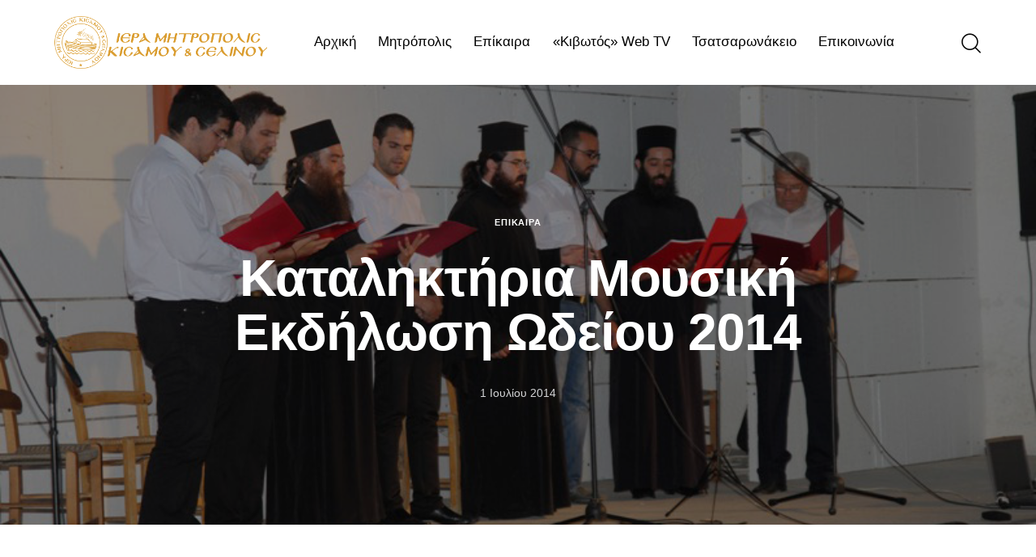

--- FILE ---
content_type: text/html; charset=UTF-8
request_url: https://imks.gr/end-of-year-event-conservatory-14/
body_size: 130459
content:
<!DOCTYPE html>
<html lang="el" class="no-js scheme_default">

<head>
				<meta charset="UTF-8">
					<meta name="viewport" content="width=device-width, initial-scale=1">
		<meta name="format-detection" content="telephone=no">
		<link rel="profile" href="//gmpg.org/xfn/11">
		<title>Καταληκτήρια Μουσική Εκδήλωση Ωδείου 2014 &#8211; Ιερά Μητρόπολις Κισσάμου &amp; Σελίνου</title>
<meta name='robots' content='max-image-preview:large' />
	<style>img:is([sizes="auto" i], [sizes^="auto," i]) { contain-intrinsic-size: 3000px 1500px }</style>
	<link rel='dns-prefetch' href='//fonts.cdnfonts.com' />
<link rel='dns-prefetch' href='//fonts.googleapis.com' />
<link rel="alternate" type="application/rss+xml" title="Ροή RSS &raquo; Ιερά Μητρόπολις Κισσάμου &amp; Σελίνου" href="https://imks.gr/feed/" />
			<meta property="og:type" content="article" />
			<meta property="og:url" content="https://imks.gr/end-of-year-event-conservatory-14/" />
			<meta property="og:title" content="Καταληκτήρια Μουσική Εκδήλωση Ωδείου 2014" />
			<meta property="og:description" content="Το Ωδείο της Ι. Μητροπόλεως μας πραγματοποίησε την καταληκτήρια μουσική εκδήλωση του, στον υπαίθριο πολυχώρο «Ενόρασις» της Μητροπόλεως, ο οποίος ευρίσκεται στον προαύλιο χώρο των Ιδρυμάτων Της. Στην εκδήλωση έλαβαν μέρος οι μαθητές των Σχολών του Ωδείου. Μαθητές της Σχολής Βυζαντινής Μουσικής, των Σχολών: Πιάνου, Κλασικής Κιθάρας, Κλασικού Βιολιού, Αρμονίου, ως επίσης και των" />  
							<meta property="og:image" content="https://imks.gr/wp-content/uploads/2012/02/img_8735a.jpg"/>
						<!-- This site uses the Google Analytics by MonsterInsights plugin v9.11.1 - Using Analytics tracking - https://www.monsterinsights.com/ -->
							<script src="//www.googletagmanager.com/gtag/js?id=G-CF43X7TN8N"  data-cfasync="false" data-wpfc-render="false" type="text/javascript" async></script>
			<script data-cfasync="false" data-wpfc-render="false" type="text/javascript">
				var mi_version = '9.11.1';
				var mi_track_user = true;
				var mi_no_track_reason = '';
								var MonsterInsightsDefaultLocations = {"page_location":"https:\/\/imks.gr\/end-of-year-event-conservatory-14\/"};
								if ( typeof MonsterInsightsPrivacyGuardFilter === 'function' ) {
					var MonsterInsightsLocations = (typeof MonsterInsightsExcludeQuery === 'object') ? MonsterInsightsPrivacyGuardFilter( MonsterInsightsExcludeQuery ) : MonsterInsightsPrivacyGuardFilter( MonsterInsightsDefaultLocations );
				} else {
					var MonsterInsightsLocations = (typeof MonsterInsightsExcludeQuery === 'object') ? MonsterInsightsExcludeQuery : MonsterInsightsDefaultLocations;
				}

								var disableStrs = [
										'ga-disable-G-CF43X7TN8N',
									];

				/* Function to detect opted out users */
				function __gtagTrackerIsOptedOut() {
					for (var index = 0; index < disableStrs.length; index++) {
						if (document.cookie.indexOf(disableStrs[index] + '=true') > -1) {
							return true;
						}
					}

					return false;
				}

				/* Disable tracking if the opt-out cookie exists. */
				if (__gtagTrackerIsOptedOut()) {
					for (var index = 0; index < disableStrs.length; index++) {
						window[disableStrs[index]] = true;
					}
				}

				/* Opt-out function */
				function __gtagTrackerOptout() {
					for (var index = 0; index < disableStrs.length; index++) {
						document.cookie = disableStrs[index] + '=true; expires=Thu, 31 Dec 2099 23:59:59 UTC; path=/';
						window[disableStrs[index]] = true;
					}
				}

				if ('undefined' === typeof gaOptout) {
					function gaOptout() {
						__gtagTrackerOptout();
					}
				}
								window.dataLayer = window.dataLayer || [];

				window.MonsterInsightsDualTracker = {
					helpers: {},
					trackers: {},
				};
				if (mi_track_user) {
					function __gtagDataLayer() {
						dataLayer.push(arguments);
					}

					function __gtagTracker(type, name, parameters) {
						if (!parameters) {
							parameters = {};
						}

						if (parameters.send_to) {
							__gtagDataLayer.apply(null, arguments);
							return;
						}

						if (type === 'event') {
														parameters.send_to = monsterinsights_frontend.v4_id;
							var hookName = name;
							if (typeof parameters['event_category'] !== 'undefined') {
								hookName = parameters['event_category'] + ':' + name;
							}

							if (typeof MonsterInsightsDualTracker.trackers[hookName] !== 'undefined') {
								MonsterInsightsDualTracker.trackers[hookName](parameters);
							} else {
								__gtagDataLayer('event', name, parameters);
							}
							
						} else {
							__gtagDataLayer.apply(null, arguments);
						}
					}

					__gtagTracker('js', new Date());
					__gtagTracker('set', {
						'developer_id.dZGIzZG': true,
											});
					if ( MonsterInsightsLocations.page_location ) {
						__gtagTracker('set', MonsterInsightsLocations);
					}
										__gtagTracker('config', 'G-CF43X7TN8N', {"forceSSL":"true","link_attribution":"true"} );
										window.gtag = __gtagTracker;										(function () {
						/* https://developers.google.com/analytics/devguides/collection/analyticsjs/ */
						/* ga and __gaTracker compatibility shim. */
						var noopfn = function () {
							return null;
						};
						var newtracker = function () {
							return new Tracker();
						};
						var Tracker = function () {
							return null;
						};
						var p = Tracker.prototype;
						p.get = noopfn;
						p.set = noopfn;
						p.send = function () {
							var args = Array.prototype.slice.call(arguments);
							args.unshift('send');
							__gaTracker.apply(null, args);
						};
						var __gaTracker = function () {
							var len = arguments.length;
							if (len === 0) {
								return;
							}
							var f = arguments[len - 1];
							if (typeof f !== 'object' || f === null || typeof f.hitCallback !== 'function') {
								if ('send' === arguments[0]) {
									var hitConverted, hitObject = false, action;
									if ('event' === arguments[1]) {
										if ('undefined' !== typeof arguments[3]) {
											hitObject = {
												'eventAction': arguments[3],
												'eventCategory': arguments[2],
												'eventLabel': arguments[4],
												'value': arguments[5] ? arguments[5] : 1,
											}
										}
									}
									if ('pageview' === arguments[1]) {
										if ('undefined' !== typeof arguments[2]) {
											hitObject = {
												'eventAction': 'page_view',
												'page_path': arguments[2],
											}
										}
									}
									if (typeof arguments[2] === 'object') {
										hitObject = arguments[2];
									}
									if (typeof arguments[5] === 'object') {
										Object.assign(hitObject, arguments[5]);
									}
									if ('undefined' !== typeof arguments[1].hitType) {
										hitObject = arguments[1];
										if ('pageview' === hitObject.hitType) {
											hitObject.eventAction = 'page_view';
										}
									}
									if (hitObject) {
										action = 'timing' === arguments[1].hitType ? 'timing_complete' : hitObject.eventAction;
										hitConverted = mapArgs(hitObject);
										__gtagTracker('event', action, hitConverted);
									}
								}
								return;
							}

							function mapArgs(args) {
								var arg, hit = {};
								var gaMap = {
									'eventCategory': 'event_category',
									'eventAction': 'event_action',
									'eventLabel': 'event_label',
									'eventValue': 'event_value',
									'nonInteraction': 'non_interaction',
									'timingCategory': 'event_category',
									'timingVar': 'name',
									'timingValue': 'value',
									'timingLabel': 'event_label',
									'page': 'page_path',
									'location': 'page_location',
									'title': 'page_title',
									'referrer' : 'page_referrer',
								};
								for (arg in args) {
																		if (!(!args.hasOwnProperty(arg) || !gaMap.hasOwnProperty(arg))) {
										hit[gaMap[arg]] = args[arg];
									} else {
										hit[arg] = args[arg];
									}
								}
								return hit;
							}

							try {
								f.hitCallback();
							} catch (ex) {
							}
						};
						__gaTracker.create = newtracker;
						__gaTracker.getByName = newtracker;
						__gaTracker.getAll = function () {
							return [];
						};
						__gaTracker.remove = noopfn;
						__gaTracker.loaded = true;
						window['__gaTracker'] = __gaTracker;
					})();
									} else {
										console.log("");
					(function () {
						function __gtagTracker() {
							return null;
						}

						window['__gtagTracker'] = __gtagTracker;
						window['gtag'] = __gtagTracker;
					})();
									}
			</script>
							<!-- / Google Analytics by MonsterInsights -->
		<script type="text/javascript">
/* <![CDATA[ */
window._wpemojiSettings = {"baseUrl":"https:\/\/s.w.org\/images\/core\/emoji\/15.0.3\/72x72\/","ext":".png","svgUrl":"https:\/\/s.w.org\/images\/core\/emoji\/15.0.3\/svg\/","svgExt":".svg","source":{"concatemoji":"https:\/\/imks.gr\/wp-includes\/js\/wp-emoji-release.min.js?ver=6.7.2"}};
/*! This file is auto-generated */
!function(i,n){var o,s,e;function c(e){try{var t={supportTests:e,timestamp:(new Date).valueOf()};sessionStorage.setItem(o,JSON.stringify(t))}catch(e){}}function p(e,t,n){e.clearRect(0,0,e.canvas.width,e.canvas.height),e.fillText(t,0,0);var t=new Uint32Array(e.getImageData(0,0,e.canvas.width,e.canvas.height).data),r=(e.clearRect(0,0,e.canvas.width,e.canvas.height),e.fillText(n,0,0),new Uint32Array(e.getImageData(0,0,e.canvas.width,e.canvas.height).data));return t.every(function(e,t){return e===r[t]})}function u(e,t,n){switch(t){case"flag":return n(e,"\ud83c\udff3\ufe0f\u200d\u26a7\ufe0f","\ud83c\udff3\ufe0f\u200b\u26a7\ufe0f")?!1:!n(e,"\ud83c\uddfa\ud83c\uddf3","\ud83c\uddfa\u200b\ud83c\uddf3")&&!n(e,"\ud83c\udff4\udb40\udc67\udb40\udc62\udb40\udc65\udb40\udc6e\udb40\udc67\udb40\udc7f","\ud83c\udff4\u200b\udb40\udc67\u200b\udb40\udc62\u200b\udb40\udc65\u200b\udb40\udc6e\u200b\udb40\udc67\u200b\udb40\udc7f");case"emoji":return!n(e,"\ud83d\udc26\u200d\u2b1b","\ud83d\udc26\u200b\u2b1b")}return!1}function f(e,t,n){var r="undefined"!=typeof WorkerGlobalScope&&self instanceof WorkerGlobalScope?new OffscreenCanvas(300,150):i.createElement("canvas"),a=r.getContext("2d",{willReadFrequently:!0}),o=(a.textBaseline="top",a.font="600 32px Arial",{});return e.forEach(function(e){o[e]=t(a,e,n)}),o}function t(e){var t=i.createElement("script");t.src=e,t.defer=!0,i.head.appendChild(t)}"undefined"!=typeof Promise&&(o="wpEmojiSettingsSupports",s=["flag","emoji"],n.supports={everything:!0,everythingExceptFlag:!0},e=new Promise(function(e){i.addEventListener("DOMContentLoaded",e,{once:!0})}),new Promise(function(t){var n=function(){try{var e=JSON.parse(sessionStorage.getItem(o));if("object"==typeof e&&"number"==typeof e.timestamp&&(new Date).valueOf()<e.timestamp+604800&&"object"==typeof e.supportTests)return e.supportTests}catch(e){}return null}();if(!n){if("undefined"!=typeof Worker&&"undefined"!=typeof OffscreenCanvas&&"undefined"!=typeof URL&&URL.createObjectURL&&"undefined"!=typeof Blob)try{var e="postMessage("+f.toString()+"("+[JSON.stringify(s),u.toString(),p.toString()].join(",")+"));",r=new Blob([e],{type:"text/javascript"}),a=new Worker(URL.createObjectURL(r),{name:"wpTestEmojiSupports"});return void(a.onmessage=function(e){c(n=e.data),a.terminate(),t(n)})}catch(e){}c(n=f(s,u,p))}t(n)}).then(function(e){for(var t in e)n.supports[t]=e[t],n.supports.everything=n.supports.everything&&n.supports[t],"flag"!==t&&(n.supports.everythingExceptFlag=n.supports.everythingExceptFlag&&n.supports[t]);n.supports.everythingExceptFlag=n.supports.everythingExceptFlag&&!n.supports.flag,n.DOMReady=!1,n.readyCallback=function(){n.DOMReady=!0}}).then(function(){return e}).then(function(){var e;n.supports.everything||(n.readyCallback(),(e=n.source||{}).concatemoji?t(e.concatemoji):e.wpemoji&&e.twemoji&&(t(e.twemoji),t(e.wpemoji)))}))}((window,document),window._wpemojiSettings);
/* ]]> */
</script>
<link property="stylesheet" rel='stylesheet' id='trx_addons-icons-css' href='https://imks.gr/wp-content/plugins/trx_addons/css/font-icons/css/trx_addons_icons.css' type='text/css' media='all' />
<link property="stylesheet" rel='stylesheet' id='qw_extensions-icons-css' href='https://imks.gr/wp-content/plugins/trx_addons/addons/qw-extension/css/font-icons/css/qw_extension_icons.css' type='text/css' media='all' />
<link property="stylesheet" rel='stylesheet' id='athos-font-Kumbh-Sans-css' href='https://fonts.cdnfonts.com/css/kumbh-sans' type='text/css' media='all' />
<link property="stylesheet" rel='stylesheet' id='athos-font--EB-Garamond--css' href='https://fonts.cdnfonts.com/css/eb-garamond-3' type='text/css' media='all' />
<link property="stylesheet" rel='stylesheet' id='athos-font-google_fonts-css' href='https://fonts.googleapis.com/css2?family=Nunito:ital,wght@0,300;0,400;0,600;0,700;1,300;1,400;1,600;1,700&#038;subset=latin,latin-ext,greek,greek-ext&#038;display=swap' type='text/css' media='all' />
<link property="stylesheet" rel='stylesheet' id='athos-fontello-css' href='https://imks.gr/wp-content/themes/athos/skins/default/css/font-icons/css/fontello.css' type='text/css' media='all' />
<style id='wp-emoji-styles-inline-css' type='text/css'>

	img.wp-smiley, img.emoji {
		display: inline !important;
		border: none !important;
		box-shadow: none !important;
		height: 1em !important;
		width: 1em !important;
		margin: 0 0.07em !important;
		vertical-align: -0.1em !important;
		background: none !important;
		padding: 0 !important;
	}
</style>
<link property="stylesheet" rel='stylesheet' id='advanced-popups-css' href='https://imks.gr/wp-content/plugins/advanced-popups/public/css/advanced-popups-public.css?ver=1.2.1' type='text/css' media='all' />

<link property="stylesheet" rel='stylesheet' id='magnific-popup-css' href='https://imks.gr/wp-content/plugins/trx_addons/js/magnific/magnific-popup.min.css' type='text/css' media='all' />

<link property="stylesheet" rel='stylesheet' id='elementor-icons-css' href='https://imks.gr/wp-content/plugins/elementor/assets/lib/eicons/css/elementor-icons.min.css?ver=5.36.0' type='text/css' media='all' />
<link property="stylesheet" rel='stylesheet' id='elementor-frontend-css' href='https://imks.gr/wp-content/uploads/elementor/css/custom-frontend.min.css?ver=1744093886' type='text/css' media='all' />
<style id='elementor-frontend-inline-css' type='text/css'>
.elementor-kit-15{--e-global-color-primary:#6EC1E4;--e-global-color-secondary:#54595F;--e-global-color-text:#7A7A7A;--e-global-color-accent:#61CE70;--e-global-color-61c01e98:#4054B2;--e-global-color-69bf31ed:#23A455;--e-global-color-7a1ccbe5:#000;--e-global-color-13ed1179:#FFF;--e-global-typography-primary-font-family:"Roboto";--e-global-typography-primary-font-weight:600;--e-global-typography-secondary-font-family:"Roboto Slab";--e-global-typography-secondary-font-weight:400;--e-global-typography-text-font-family:"Roboto";--e-global-typography-text-font-weight:400;--e-global-typography-accent-font-family:"Roboto";--e-global-typography-accent-font-weight:500;}.elementor-section.elementor-section-boxed > .elementor-container{max-width:1290px;}.e-con{--container-max-width:1290px;}.elementor-widget:not(:last-child){margin-block-end:20px;}.elementor-element{--widgets-spacing:20px 20px;--widgets-spacing-row:20px;--widgets-spacing-column:20px;}{}.sc_layouts_title_caption{display:var(--page-title-display);}@media(max-width:1279px){.elementor-section.elementor-section-boxed > .elementor-container{max-width:1024px;}.e-con{--container-max-width:1024px;}}@media(max-width:767px){.elementor-section.elementor-section-boxed > .elementor-container{max-width:767px;}.e-con{--container-max-width:767px;}}
</style>
<style id="elementor-post-17245">.elementor-17245 .elementor-element.elementor-element-464d7b71 > .elementor-container > .elementor-column > .elementor-widget-wrap{align-content:center;align-items:center;}.elementor-17245 .elementor-element.elementor-element-464d7b71:not(.elementor-motion-effects-element-type-background), .elementor-17245 .elementor-element.elementor-element-464d7b71 > .elementor-motion-effects-container > .elementor-motion-effects-layer{background-color:#FFFFFF;}.elementor-17245 .elementor-element.elementor-element-464d7b71 .trx_addons_bg_text{z-index:0;}.elementor-17245 .elementor-element.elementor-element-464d7b71 .trx_addons_bg_text.trx_addons_marquee_wrap:not(.trx_addons_marquee_reverse) .trx_addons_marquee_element{padding-right:50px;}.elementor-17245 .elementor-element.elementor-element-464d7b71 .trx_addons_bg_text.trx_addons_marquee_wrap.trx_addons_marquee_reverse .trx_addons_marquee_element{padding-left:50px;}.elementor-17245 .elementor-element.elementor-element-464d7b71{transition:background 0.3s, border 0.3s, border-radius 0.3s, box-shadow 0.3s;padding:10px 50px 10px 50px;}.elementor-17245 .elementor-element.elementor-element-464d7b71 > .elementor-background-overlay{transition:background 0.3s, border-radius 0.3s, opacity 0.3s;}.elementor-17245 .elementor-element.elementor-element-20ba987f .logo_image{max-height:100px;}.elementor-17245 .elementor-element.elementor-element-8a25f9e > .elementor-widget-container{margin:0px 15px 0px 0px;}.elementor-17245 .elementor-element.elementor-element-6d1a942 > .elementor-container > .elementor-column > .elementor-widget-wrap{align-content:center;align-items:center;}.elementor-17245 .elementor-element.elementor-element-6d1a942:not(.elementor-motion-effects-element-type-background), .elementor-17245 .elementor-element.elementor-element-6d1a942 > .elementor-motion-effects-container > .elementor-motion-effects-layer{background-color:#FFFFFF;}.elementor-17245 .elementor-element.elementor-element-6d1a942 .trx_addons_bg_text{z-index:0;}.elementor-17245 .elementor-element.elementor-element-6d1a942 .trx_addons_bg_text.trx_addons_marquee_wrap:not(.trx_addons_marquee_reverse) .trx_addons_marquee_element{padding-right:50px;}.elementor-17245 .elementor-element.elementor-element-6d1a942 .trx_addons_bg_text.trx_addons_marquee_wrap.trx_addons_marquee_reverse .trx_addons_marquee_element{padding-left:50px;}.elementor-17245 .elementor-element.elementor-element-6d1a942{transition:background 0.3s, border 0.3s, border-radius 0.3s, box-shadow 0.3s;padding:10px 50px 10px 50px;}.elementor-17245 .elementor-element.elementor-element-6d1a942 > .elementor-background-overlay{transition:background 0.3s, border-radius 0.3s, opacity 0.3s;}.elementor-17245 .elementor-element.elementor-element-286fc93 .logo_image{max-height:60px;}.elementor-17245 .elementor-element.elementor-element-2ed7511 > .elementor-widget-container{margin:0px 15px 0px 0px;}.elementor-17245 .elementor-element.elementor-element-1ef167b > .elementor-container > .elementor-column > .elementor-widget-wrap{align-content:center;align-items:center;}.elementor-17245 .elementor-element.elementor-element-1ef167b:not(.elementor-motion-effects-element-type-background), .elementor-17245 .elementor-element.elementor-element-1ef167b > .elementor-motion-effects-container > .elementor-motion-effects-layer{background-color:#FFFFFF;}.elementor-17245 .elementor-element.elementor-element-1ef167b .trx_addons_bg_text{z-index:0;}.elementor-17245 .elementor-element.elementor-element-1ef167b .trx_addons_bg_text.trx_addons_marquee_wrap:not(.trx_addons_marquee_reverse) .trx_addons_marquee_element{padding-right:50px;}.elementor-17245 .elementor-element.elementor-element-1ef167b .trx_addons_bg_text.trx_addons_marquee_wrap.trx_addons_marquee_reverse .trx_addons_marquee_element{padding-left:50px;}.elementor-17245 .elementor-element.elementor-element-1ef167b{transition:background 0.3s, border 0.3s, border-radius 0.3s, box-shadow 0.3s;}.elementor-17245 .elementor-element.elementor-element-1ef167b > .elementor-background-overlay{transition:background 0.3s, border-radius 0.3s, opacity 0.3s;}.elementor-17245 .elementor-element.elementor-element-1417d83 > .elementor-widget-container{margin:-1px 0px 0px 0px;}.trx-addons-layout--edit-mode .trx-addons-layout__inner{background-color:var(--theme-color-bg_color);}.trx-addons-layout--single-preview .trx-addons-layout__inner{background-color:var(--theme-color-bg_color);}@media(min-width:768px){.elementor-17245 .elementor-element.elementor-element-71c59c0d{width:25%;}.elementor-17245 .elementor-element.elementor-element-24bf8aca{width:70%;}.elementor-17245 .elementor-element.elementor-element-66d1e040{width:5%;}.elementor-17245 .elementor-element.elementor-element-a5ea286{width:20%;}.elementor-17245 .elementor-element.elementor-element-91206f3{width:77%;}.elementor-17245 .elementor-element.elementor-element-25ab8ab{width:3%;}}@media(max-width:1279px) and (min-width:768px){.elementor-17245 .elementor-element.elementor-element-71c59c0d{width:20%;}.elementor-17245 .elementor-element.elementor-element-24bf8aca{width:58%;}.elementor-17245 .elementor-element.elementor-element-66d1e040{width:22%;}.elementor-17245 .elementor-element.elementor-element-a5ea286{width:20%;}.elementor-17245 .elementor-element.elementor-element-91206f3{width:58%;}.elementor-17245 .elementor-element.elementor-element-25ab8ab{width:22%;}}@media(max-width:1279px){.elementor-17245 .elementor-element.elementor-element-464d7b71{padding:10px 20px 10px 20px;}.elementor-17245 .elementor-element.elementor-element-7e225329 > .elementor-widget-container{margin:4px 0px 0px 0px;}.elementor-17245 .elementor-element.elementor-element-6d1a942{padding:10px 20px 10px 20px;}.elementor-17245 .elementor-element.elementor-element-1397443 > .elementor-widget-container{margin:4px 0px 0px 0px;}}@media(max-width:767px){.elementor-17245 .elementor-element.elementor-element-5a39c13{width:50%;}.elementor-17245 .elementor-element.elementor-element-d6af419{width:50%;}.elementor-17245 .elementor-element.elementor-element-2db792f > .elementor-widget-container{margin:2px 0px 0px 0px;}.elementor-17245 .elementor-element.elementor-element-1417d83 > .elementor-widget-container{margin:-4px 0px 0px 0px;}}</style>
<style id="elementor-post-16952">.elementor-16952 .elementor-element.elementor-element-1db006a2:not(.elementor-motion-effects-element-type-background), .elementor-16952 .elementor-element.elementor-element-1db006a2 > .elementor-motion-effects-container > .elementor-motion-effects-layer{background-color:#1C110B;}.elementor-16952 .elementor-element.elementor-element-1db006a2 .trx_addons_bg_text{z-index:0;}.elementor-16952 .elementor-element.elementor-element-1db006a2 .trx_addons_bg_text.trx_addons_marquee_wrap:not(.trx_addons_marquee_reverse) .trx_addons_marquee_element{padding-right:50px;}.elementor-16952 .elementor-element.elementor-element-1db006a2 .trx_addons_bg_text.trx_addons_marquee_wrap.trx_addons_marquee_reverse .trx_addons_marquee_element{padding-left:50px;}.elementor-16952 .elementor-element.elementor-element-1db006a2{transition:background 0.3s, border 0.3s, border-radius 0.3s, box-shadow 0.3s;}.elementor-16952 .elementor-element.elementor-element-1db006a2 > .elementor-background-overlay{transition:background 0.3s, border-radius 0.3s, opacity 0.3s;}.elementor-16952 .elementor-element.elementor-element-48bc9737{--spacer-size:50px;}.elementor-16952 .elementor-element.elementor-element-7ab75968{--spacer-size:10px;}.elementor-16952 .elementor-element.elementor-element-34a7f1f3:not(.elementor-motion-effects-element-type-background), .elementor-16952 .elementor-element.elementor-element-34a7f1f3 > .elementor-motion-effects-container > .elementor-motion-effects-layer{background-color:#1C110B;}.elementor-16952 .elementor-element.elementor-element-34a7f1f3 .trx_addons_bg_text{z-index:0;}.elementor-16952 .elementor-element.elementor-element-34a7f1f3 .trx_addons_bg_text.trx_addons_marquee_wrap:not(.trx_addons_marquee_reverse) .trx_addons_marquee_element{padding-right:50px;}.elementor-16952 .elementor-element.elementor-element-34a7f1f3 .trx_addons_bg_text.trx_addons_marquee_wrap.trx_addons_marquee_reverse .trx_addons_marquee_element{padding-left:50px;}.elementor-16952 .elementor-element.elementor-element-34a7f1f3{transition:background 0.3s, border 0.3s, border-radius 0.3s, box-shadow 0.3s;padding:0px 0px 0px 0px;}.elementor-16952 .elementor-element.elementor-element-34a7f1f3 > .elementor-background-overlay{transition:background 0.3s, border-radius 0.3s, opacity 0.3s;}.elementor-16952 .elementor-element.elementor-element-6d0d954 > .elementor-widget-container{margin:4px 0px 0px 0px;}.elementor-16952 .elementor-element.elementor-element-6d0d954 .elementor-heading-title{font-size:19px;}.elementor-16952 .elementor-element.elementor-element-32183888{--spacer-size:6px;}.elementor-16952 .elementor-element.elementor-element-45f3a23a{--spacer-size:20px;}.elementor-16952 .elementor-element.elementor-element-7321376c .sc_item_title_text{-webkit-text-stroke-width:0px;}.elementor-16952 .elementor-element.elementor-element-7321376c .sc_item_title_text2{-webkit-text-stroke-width:0px;}.elementor-16952 .elementor-element.elementor-element-5c42983 > .elementor-widget-container{margin:4px 0px 0px 0px;}.elementor-16952 .elementor-element.elementor-element-5c42983 .elementor-heading-title{font-size:19px;}.elementor-16952 .elementor-element.elementor-element-37c868fc{--spacer-size:6px;}.elementor-16952 .elementor-element.elementor-element-178ee437{--spacer-size:4px;}.elementor-16952 .elementor-element.elementor-element-6677d847:not(.elementor-motion-effects-element-type-background), .elementor-16952 .elementor-element.elementor-element-6677d847 > .elementor-motion-effects-container > .elementor-motion-effects-layer{background-color:#1C110B;}.elementor-16952 .elementor-element.elementor-element-6677d847 .trx_addons_bg_text{z-index:0;}.elementor-16952 .elementor-element.elementor-element-6677d847 .trx_addons_bg_text.trx_addons_marquee_wrap:not(.trx_addons_marquee_reverse) .trx_addons_marquee_element{padding-right:50px;}.elementor-16952 .elementor-element.elementor-element-6677d847 .trx_addons_bg_text.trx_addons_marquee_wrap.trx_addons_marquee_reverse .trx_addons_marquee_element{padding-left:50px;}.elementor-16952 .elementor-element.elementor-element-6677d847{transition:background 0.3s, border 0.3s, border-radius 0.3s, box-shadow 0.3s;padding:0px 0px 0px 0px;}.elementor-16952 .elementor-element.elementor-element-6677d847 > .elementor-background-overlay{transition:background 0.3s, border-radius 0.3s, opacity 0.3s;}.elementor-16952 .elementor-element.elementor-element-9837a9c{--spacer-size:5px;}.elementor-16952 .elementor-element.elementor-element-7fdd97e9{--spacer-size:50px;}.elementor-16952 .elementor-element.elementor-element-2364b256{--divider-border-style:solid;--divider-color:#5A524E;--divider-border-width:2px;}.elementor-16952 .elementor-element.elementor-element-2364b256 .elementor-divider-separator{width:100%;}.elementor-16952 .elementor-element.elementor-element-2364b256 .elementor-divider{padding-block-start:10px;padding-block-end:10px;}.elementor-16952 .elementor-element.elementor-element-40891d79 > .elementor-container > .elementor-column > .elementor-widget-wrap{align-content:center;align-items:center;}.elementor-16952 .elementor-element.elementor-element-40891d79:not(.elementor-motion-effects-element-type-background), .elementor-16952 .elementor-element.elementor-element-40891d79 > .elementor-motion-effects-container > .elementor-motion-effects-layer{background-color:#1C110B;}.elementor-16952 .elementor-element.elementor-element-40891d79 .trx_addons_bg_text{z-index:0;}.elementor-16952 .elementor-element.elementor-element-40891d79 .trx_addons_bg_text.trx_addons_marquee_wrap:not(.trx_addons_marquee_reverse) .trx_addons_marquee_element{padding-right:50px;}.elementor-16952 .elementor-element.elementor-element-40891d79 .trx_addons_bg_text.trx_addons_marquee_wrap.trx_addons_marquee_reverse .trx_addons_marquee_element{padding-left:50px;}.elementor-16952 .elementor-element.elementor-element-40891d79{transition:background 0.3s, border 0.3s, border-radius 0.3s, box-shadow 0.3s;padding:0px 0px 10px 0px;}.elementor-16952 .elementor-element.elementor-element-40891d79 > .elementor-background-overlay{transition:background 0.3s, border-radius 0.3s, opacity 0.3s;}.elementor-16952 .elementor-element.elementor-element-720d2baa .elementor-element-populated a:hover{color:#FFFFFF;}.elementor-16952 .elementor-element.elementor-element-54a7b1c9{font-size:16px;font-weight:400;color:#D2D3D5;}.trx-addons-layout--edit-mode .trx-addons-layout__inner{background-color:var(--theme-color-bg_color);}.trx-addons-layout--single-preview .trx-addons-layout__inner{background-color:var(--theme-color-bg_color);}@media(max-width:1279px){.elementor-16952 .elementor-element.elementor-element-54a7b1c9{font-size:15px;}}@media(min-width:768px){.elementor-16952 .elementor-element.elementor-element-562d27ea{width:40%;}.elementor-16952 .elementor-element.elementor-element-35dccc6{width:29.64%;}.elementor-16952 .elementor-element.elementor-element-4874598d{width:30%;}.elementor-16952 .elementor-element.elementor-element-1d354524{width:50%;}.elementor-16952 .elementor-element.elementor-element-720d2baa{width:49.962%;}}@media(max-width:1279px) and (min-width:768px){.elementor-16952 .elementor-element.elementor-element-562d27ea{width:34%;}.elementor-16952 .elementor-element.elementor-element-35dccc6{width:33%;}.elementor-16952 .elementor-element.elementor-element-4874598d{width:33%;}}@media(max-width:767px){.elementor-16952 .elementor-element.elementor-element-35dccc6 > .elementor-element-populated{margin:20px 0px 0px 0px;--e-column-margin-right:0px;--e-column-margin-left:0px;}.elementor-16952 .elementor-element.elementor-element-45f3a23a{--spacer-size:5px;}.elementor-16952 .elementor-element.elementor-element-4874598d > .elementor-element-populated{margin:20px 0px 0px 0px;--e-column-margin-right:0px;--e-column-margin-left:0px;}.elementor-16952 .elementor-element.elementor-element-40891d79{padding:0px 0px 0px 0px;}.elementor-16952 .elementor-element.elementor-element-720d2baa > .elementor-element-populated{margin:-2px 0px 21px 0px;--e-column-margin-right:0px;--e-column-margin-left:0px;}}</style>
<link property="stylesheet" rel='stylesheet' id='widget-spacer-css' href='https://imks.gr/wp-content/plugins/elementor/assets/css/widget-spacer.min.css?ver=3.28.3' type='text/css' media='all' />
<link property="stylesheet" rel='stylesheet' id='widget-image-css' href='https://imks.gr/wp-content/plugins/elementor/assets/css/widget-image.min.css?ver=3.28.3' type='text/css' media='all' />
<link property="stylesheet" rel='stylesheet' id='widget-heading-css' href='https://imks.gr/wp-content/plugins/elementor/assets/css/widget-heading.min.css?ver=3.28.3' type='text/css' media='all' />
<link property="stylesheet" rel='stylesheet' id='widget-divider-css' href='https://imks.gr/wp-content/plugins/elementor/assets/css/widget-divider.min.css?ver=3.28.3' type='text/css' media='all' />
<link property="stylesheet" rel='stylesheet' id='trx_addons-css' href='https://imks.gr/wp-content/plugins/trx_addons/css/__styles.css' type='text/css' media='all' />
<link property="stylesheet" rel='stylesheet' id='trx_addons-sc_content-css' href='https://imks.gr/wp-content/plugins/trx_addons/components/shortcodes/content/content.css' type='text/css' media='all' />
<link property="stylesheet" rel='stylesheet' id='trx_addons-sc_content-responsive-css' href='https://imks.gr/wp-content/plugins/trx_addons/components/shortcodes/content/content.responsive.css' type='text/css' media='(max-width:1439px)' />
<link property="stylesheet" rel='stylesheet' id='trx_addons-sc_icons-css' href='https://imks.gr/wp-content/plugins/trx_addons/components/shortcodes/icons/icons.css' type='text/css' media='all' />
<link property="stylesheet" rel='stylesheet' id='trx_addons_qw_extension-icons-css' href='https://imks.gr/wp-content/plugins/trx_addons/addons/qw-extension/css/qw_extension_icons.css' type='text/css' media='all' />
<link property="stylesheet" rel='stylesheet' id='trx_addons_qw_extension-icons-responsive-css' href='https://imks.gr/wp-content/plugins/trx_addons/addons/qw-extension/css/qw_extension_icons.responsive.css' type='text/css' media='all' />
<link property="stylesheet" rel='stylesheet' id='trx_addons-sc_icons-responsive-css' href='https://imks.gr/wp-content/plugins/trx_addons/components/shortcodes/icons/icons.responsive.css' type='text/css' media='(max-width:1279px)' />
<link property="stylesheet" rel='stylesheet' id='trx_addons-animations-css' href='https://imks.gr/wp-content/plugins/trx_addons/css/trx_addons.animations.css' type='text/css' media='all' />
<link property="stylesheet" rel='stylesheet' id='trx_addons-mouse-helper-css' href='https://imks.gr/wp-content/plugins/trx_addons/addons/mouse-helper/mouse-helper.css' type='text/css' media='all' />



<link property="stylesheet" rel='stylesheet' id='elementor-gf-local-roboto-css' href='https://imks.gr/wp-content/uploads/elementor/google-fonts/css/roboto.css?ver=1744093828' type='text/css' media='all' />
<link property="stylesheet" rel='stylesheet' id='elementor-gf-local-robotoslab-css' href='https://imks.gr/wp-content/uploads/elementor/google-fonts/css/robotoslab.css?ver=1744093830' type='text/css' media='all' />
<link property="stylesheet" rel='stylesheet' id='wpgdprc-front-css-css' href='https://imks.gr/wp-content/plugins/wp-gdpr-compliance/Assets/css/front.css?ver=1707559181' type='text/css' media='all' />
<style id='wpgdprc-front-css-inline-css' type='text/css'>
:root{--wp-gdpr--bar--background-color: #000000;--wp-gdpr--bar--color: #ffffff;--wp-gdpr--button--background-color: #000000;--wp-gdpr--button--background-color--darken: #000000;--wp-gdpr--button--color: #ffffff;}
</style>








<style id='rs-plugin-settings-inline-css' type='text/css'>
#rs-demo-id {}
</style>
<link property="stylesheet" rel='stylesheet' id='athos-style-css' href='https://imks.gr/wp-content/themes/athos/style.css' type='text/css' media='all' />
<link property="stylesheet" rel='stylesheet' id='mediaelement-css' href='https://imks.gr/wp-includes/js/mediaelement/mediaelementplayer-legacy.min.css?ver=4.2.17' type='text/css' media='all' />
<link property="stylesheet" rel='stylesheet' id='wp-mediaelement-css' href='https://imks.gr/wp-includes/js/mediaelement/wp-mediaelement.min.css?ver=6.7.2' type='text/css' media='all' />
<link property="stylesheet" rel='stylesheet' id='athos-skin-default-css' href='https://imks.gr/wp-content/themes/athos/skins/default/css/style.css' type='text/css' media='all' />
<link property="stylesheet" rel='stylesheet' id='athos-plugins-css' href='https://imks.gr/wp-content/themes/athos/skins/default/css/__plugins.css' type='text/css' media='all' />
<link property="stylesheet" rel='stylesheet' id='athos-custom-css' href='https://imks.gr/wp-content/themes/athos/skins/default/css/__custom.css' type='text/css' media='all' />
<link property="stylesheet" rel='stylesheet' id='athos-child-css' href='https://imks.gr/wp-content/themes/athos-child/style.css' type='text/css' media='all' />
<link property="stylesheet" rel='stylesheet' id='trx_addons-responsive-css' href='https://imks.gr/wp-content/plugins/trx_addons/css/__responsive.css' type='text/css' media='(max-width:1439px)' />
<link property="stylesheet" rel='stylesheet' id='trx_addons-mouse-helper-responsive-css' href='https://imks.gr/wp-content/plugins/trx_addons/addons/mouse-helper/mouse-helper.responsive.css' type='text/css' media='(max-width:1279px)' />
<link property="stylesheet" rel='stylesheet' id='athos-responsive-css' href='https://imks.gr/wp-content/themes/athos/skins/default/css/__responsive.css' type='text/css' media='(max-width:1679px)' />
<link property="stylesheet" rel='stylesheet' id='athos-extra-styles-default-css' href='https://imks.gr/wp-content/themes/athos/skins/default/extra-styles.css' type='text/css' media='all' />
<script type="text/javascript" src="https://imks.gr/wp-includes/js/jquery/jquery.min.js?ver=3.7.1" id="jquery-core-js"></script>
<script type="text/javascript" src="https://imks.gr/wp-includes/js/jquery/jquery-migrate.min.js?ver=3.4.1" id="jquery-migrate-js"></script>
<link rel="https://api.w.org/" href="https://imks.gr/wp-json/" /><link rel="alternate" title="JSON" type="application/json" href="https://imks.gr/wp-json/wp/v2/posts/49220" /><link rel="EditURI" type="application/rsd+xml" title="RSD" href="https://imks.gr/xmlrpc.php?rsd" />
<meta name="generator" content="WordPress 6.7.2" />
<link rel="canonical" href="https://imks.gr/end-of-year-event-conservatory-14/" />
<link rel='shortlink' href='https://imks.gr/?p=49220' />
<link rel="alternate" title="oEmbed (JSON)" type="application/json+oembed" href="https://imks.gr/wp-json/oembed/1.0/embed?url=https%3A%2F%2Fimks.gr%2Fend-of-year-event-conservatory-14%2F" />
<link rel="alternate" title="oEmbed (XML)" type="text/xml+oembed" href="https://imks.gr/wp-json/oembed/1.0/embed?url=https%3A%2F%2Fimks.gr%2Fend-of-year-event-conservatory-14%2F&#038;format=xml" />
		<link rel="preload" href="https://imks.gr/wp-content/plugins/advanced-popups/fonts/advanced-popups-icons.woff" as="font" type="font/woff" crossorigin>
		<meta name="generator" content="Elementor 3.28.3; features: e_local_google_fonts; settings: css_print_method-internal, google_font-enabled, font_display-swap">
			<style>
				.e-con.e-parent:nth-of-type(n+4):not(.e-lazyloaded):not(.e-no-lazyload),
				.e-con.e-parent:nth-of-type(n+4):not(.e-lazyloaded):not(.e-no-lazyload) * {
					background-image: none !important;
				}
				@media screen and (max-height: 1024px) {
					.e-con.e-parent:nth-of-type(n+3):not(.e-lazyloaded):not(.e-no-lazyload),
					.e-con.e-parent:nth-of-type(n+3):not(.e-lazyloaded):not(.e-no-lazyload) * {
						background-image: none !important;
					}
				}
				@media screen and (max-height: 640px) {
					.e-con.e-parent:nth-of-type(n+2):not(.e-lazyloaded):not(.e-no-lazyload),
					.e-con.e-parent:nth-of-type(n+2):not(.e-lazyloaded):not(.e-no-lazyload) * {
						background-image: none !important;
					}
				}
			</style>
			<meta name="generator" content="Powered by Slider Revolution 6.7.18 - responsive, Mobile-Friendly Slider Plugin for WordPress with comfortable drag and drop interface." />
<link rel="icon" href="https://imks.gr/wp-content/uploads/2024/02/cropped-favicon-32x32.png" sizes="32x32" />
<link rel="icon" href="https://imks.gr/wp-content/uploads/2024/02/cropped-favicon-192x192.png" sizes="192x192" />
<link rel="apple-touch-icon" href="https://imks.gr/wp-content/uploads/2024/02/cropped-favicon-180x180.png" />
<meta name="msapplication-TileImage" content="https://imks.gr/wp-content/uploads/2024/02/cropped-favicon-270x270.png" />
<script>function setREVStartSize(e){
			//window.requestAnimationFrame(function() {
				window.RSIW = window.RSIW===undefined ? window.innerWidth : window.RSIW;
				window.RSIH = window.RSIH===undefined ? window.innerHeight : window.RSIH;
				try {
					var pw = document.getElementById(e.c).parentNode.offsetWidth,
						newh;
					pw = pw===0 || isNaN(pw) || (e.l=="fullwidth" || e.layout=="fullwidth") ? window.RSIW : pw;
					e.tabw = e.tabw===undefined ? 0 : parseInt(e.tabw);
					e.thumbw = e.thumbw===undefined ? 0 : parseInt(e.thumbw);
					e.tabh = e.tabh===undefined ? 0 : parseInt(e.tabh);
					e.thumbh = e.thumbh===undefined ? 0 : parseInt(e.thumbh);
					e.tabhide = e.tabhide===undefined ? 0 : parseInt(e.tabhide);
					e.thumbhide = e.thumbhide===undefined ? 0 : parseInt(e.thumbhide);
					e.mh = e.mh===undefined || e.mh=="" || e.mh==="auto" ? 0 : parseInt(e.mh,0);
					if(e.layout==="fullscreen" || e.l==="fullscreen")
						newh = Math.max(e.mh,window.RSIH);
					else{
						e.gw = Array.isArray(e.gw) ? e.gw : [e.gw];
						for (var i in e.rl) if (e.gw[i]===undefined || e.gw[i]===0) e.gw[i] = e.gw[i-1];
						e.gh = e.el===undefined || e.el==="" || (Array.isArray(e.el) && e.el.length==0)? e.gh : e.el;
						e.gh = Array.isArray(e.gh) ? e.gh : [e.gh];
						for (var i in e.rl) if (e.gh[i]===undefined || e.gh[i]===0) e.gh[i] = e.gh[i-1];
											
						var nl = new Array(e.rl.length),
							ix = 0,
							sl;
						e.tabw = e.tabhide>=pw ? 0 : e.tabw;
						e.thumbw = e.thumbhide>=pw ? 0 : e.thumbw;
						e.tabh = e.tabhide>=pw ? 0 : e.tabh;
						e.thumbh = e.thumbhide>=pw ? 0 : e.thumbh;
						for (var i in e.rl) nl[i] = e.rl[i]<window.RSIW ? 0 : e.rl[i];
						sl = nl[0];
						for (var i in nl) if (sl>nl[i] && nl[i]>0) { sl = nl[i]; ix=i;}
						var m = pw>(e.gw[ix]+e.tabw+e.thumbw) ? 1 : (pw-(e.tabw+e.thumbw)) / (e.gw[ix]);
						newh =  (e.gh[ix] * m) + (e.tabh + e.thumbh);
					}
					var el = document.getElementById(e.c);
					if (el!==null && el) el.style.height = newh+"px";
					el = document.getElementById(e.c+"_wrapper");
					if (el!==null && el) {
						el.style.height = newh+"px";
						el.style.display = "block";
					}
				} catch(e){
					console.log("Failure at Presize of Slider:" + e)
				}
			//});
		  };</script>
		<style type="text/css" id="wp-custom-css">
			table td {
  text-align: center;
}

.single_style_style-1 .page_content_wrap > .content_wrap {
  padding-top: 4em;
}

.mfp-title{
	display: none;
}

.page_content_wrap {
  padding-top: 4rem;
  padding-bottom: 5rem;
}

.mfp-figure img.mfp-img {
  max-height: 85vh !important;
}		</style>
		
<style type="text/css" id="trx_addons-inline-styles-inline-css">.trx_addons_inline_1687707451 img.logo_image{max-height:100px;}.trx_addons_inline_1848873476 img.logo_image{max-height:60px;}.athos_inline_1748974723{background-image: url(https://imks.gr/wp-content/uploads/2012/02/img_8735a.jpg);}</style></head>

<body class="post-template-default single single-post postid-49220 single-format-standard wp-custom-logo wp-embed-responsive hide_fixed_rows_enabled skin_default scheme_default blog_mode_post body_style_wide is_single single_style_style-1 sidebar_hide expand_content trx_addons_present header_type_custom header_style_header-custom-17245 header_position_default menu_side_none no_layout fixed_blocks_sticky elementor-default elementor-kit-15">

	
	<div class="body_wrap" >

		
		<div class="page_wrap" >

			
							<a class="athos_skip_link skip_to_content_link" href="#content_skip_link_anchor" tabindex="1">Skip to content</a>
								<a class="athos_skip_link skip_to_footer_link" href="#footer_skip_link_anchor" tabindex="1">Skip to footer</a>

				<header class="top_panel top_panel_custom top_panel_custom_17245 top_panel_custom_header-simple				 without_bg_image with_featured_image">
			<div data-elementor-type="cpt_layouts" data-elementor-id="17245" class="elementor elementor-17245">
						<section class="elementor-section elementor-top-section elementor-element elementor-element-464d7b71 elementor-section-full_width elementor-section-content-middle sc_layouts_row sc_layouts_row_type_compact sc_layouts_hide_on_mobile sc_layouts_hide_on_tablet scheme_light elementor-section-height-default elementor-section-height-default sc_fly_static" data-id="464d7b71" data-element_type="section" data-settings="{&quot;background_background&quot;:&quot;classic&quot;}">
						<div class="elementor-container elementor-column-gap-extended">
					<div class="elementor-column elementor-col-25 elementor-top-column elementor-element elementor-element-71c59c0d sc_layouts_column_align_left sc_layouts_column sc_content_align_inherit sc_layouts_column_icons_position_left sc_fly_static" data-id="71c59c0d" data-element_type="column">
			<div class="elementor-widget-wrap elementor-element-populated">
						<div class="sc_layouts_item elementor-element elementor-element-20ba987f sc_fly_static elementor-widget elementor-widget-trx_sc_layouts_logo" data-id="20ba987f" data-element_type="widget" data-widget_type="trx_sc_layouts_logo.default">
				<div class="elementor-widget-container">
					<a href="https://imks.gr/"
		class="sc_layouts_logo sc_layouts_logo_default trx_addons_inline_1687707451" ><img fetchpriority="high" class="logo_image"
					src="//imks.gr/wp-content/uploads/2024/02/logo.png"
											srcset="//imks.gr/wp-content/uploads/2024/02/logo.png 2x"
											alt="Ιερά Μητρόπολις Κισσάμου &amp; Σελίνου" width="1866" height="462"></a>				</div>
				</div>
					</div>
		</div>
				<div class="elementor-column elementor-col-50 elementor-top-column elementor-element elementor-element-24bf8aca sc_layouts_column_align_center sc_layouts_column sc_content_align_left sc_layouts_column_icons_position_left sc_fly_static" data-id="24bf8aca" data-element_type="column">
			<div class="elementor-widget-wrap elementor-element-populated">
						<div class="sc_layouts_item elementor-element elementor-element-7e225329 sc_fly_static elementor-widget elementor-widget-trx_sc_layouts_menu" data-id="7e225329" data-element_type="widget" data-widget_type="trx_sc_layouts_menu.default">
				<div class="elementor-widget-container">
					<nav class="sc_layouts_menu sc_layouts_menu_default sc_layouts_menu_dir_horizontal menu_hover_zoom_line" data-animation-in="fadeIn" data-animation-out="fadeOut" ><ul id="menu_main" class="sc_layouts_menu_nav menu_main_nav"><li id="menu-item-57595" class="menu-item menu-item-type-post_type menu-item-object-page menu-item-home menu-item-57595"><a href="https://imks.gr/"><span>Αρχική</span></a></li><li id="menu-item-57596" class="menu-item menu-item-type-custom menu-item-object-custom menu-item-has-children menu-item-57596"><a href="#"><span>Μητρόπολις</span></a>
<ul class="sub-menu"><li id="menu-item-57599" class="menu-item menu-item-type-post_type menu-item-object-page menu-item-57599"><a href="https://imks.gr/mitropoli/mitropolis/"><span>Ιστορία</span></a></li><li id="menu-item-57605" class="menu-item menu-item-type-post_type menu-item-object-page menu-item-57605"><a href="https://imks.gr/mitropoli/bishops/"><span>Διατελέσαντες Επίσκοποι</span></a></li><li id="menu-item-57607" class="menu-item menu-item-type-post_type menu-item-object-page menu-item-57607"><a href="https://imks.gr/mitropoli/administration/"><span>Διοίκηση</span></a></li><li id="menu-item-57706" class="menu-item menu-item-type-taxonomy menu-item-object-category menu-item-57706"><a href="https://imks.gr/category/encyclicals/"><span>Εγκύκλιοι Σεβασμιωτάτου</span></a></li><li id="menu-item-57622" class="menu-item menu-item-type-post_type menu-item-object-page menu-item-57622"><a href="https://imks.gr/mitropoli/enories-2/"><span>Ενορίες</span></a></li><li id="menu-item-57629" class="menu-item menu-item-type-post_type menu-item-object-page menu-item-57629"><a href="https://imks.gr/mitropoli/ieres-mones/"><span>Ιερές Μονές</span></a></li><li id="menu-item-57601" class="menu-item menu-item-type-post_type menu-item-object-page menu-item-57601"><a href="https://imks.gr/mitropoli/spiritual/"><span>Πνευματική Διακονία</span></a></li><li id="menu-item-57602" class="menu-item menu-item-type-post_type menu-item-object-page menu-item-57602"><a href="https://imks.gr/mitropoli/philanthropy/"><span>Φιλανθρωπική Διακονία</span></a></li><li id="menu-item-57600" class="menu-item menu-item-type-post_type menu-item-object-page menu-item-57600"><a href="https://imks.gr/mitropoli/missionary/"><span>Ιεραποστολική Διακονία</span></a></li><li id="menu-item-57664" class="menu-item menu-item-type-custom menu-item-object-custom menu-item-has-children menu-item-57664"><a href="#"><span>Αγιολογία</span></a>
	<ul class="sub-menu"><li id="menu-item-57666" class="menu-item menu-item-type-post_type menu-item-object-page menu-item-57666"><a href="https://imks.gr/mitropoli/topikoi-agioi/"><span>Τοπικοί Άγιοι</span></a></li><li id="menu-item-57665" class="menu-item menu-item-type-post_type menu-item-object-page menu-item-57665"><a href="https://imks.gr/mitropoli/holy-relics/"><span>Ιερά Λείψανα</span></a></li><li id="menu-item-57667" class="menu-item menu-item-type-post_type menu-item-object-page menu-item-57667"><a href="https://imks.gr/mitropoli/shrines/"><span>Προσκυνήματα</span></a></li><li id="menu-item-57668" class="menu-item menu-item-type-post_type menu-item-object-page menu-item-57668"><a href="https://imks.gr/mitropoli/local-celebrations/"><span>Τοπικές Εορτές &#038; Τελετές</span></a></li></ul>
</li><li id="menu-item-57669" class="menu-item menu-item-type-custom menu-item-object-custom menu-item-has-children menu-item-57669"><a href="#"><span>Μνημεία</span></a>
	<ul class="sub-menu"><li id="menu-item-57700" class="menu-item menu-item-type-post_type menu-item-object-page menu-item-57700"><a href="https://imks.gr/mitropoli/monasteries-museums/"><span>Μονές-Μουσεία</span></a></li><li id="menu-item-57701" class="menu-item menu-item-type-post_type menu-item-object-page menu-item-57701"><a href="https://imks.gr/mitropoli/churches/"><span>Ναοί</span></a></li><li id="menu-item-57699" class="menu-item menu-item-type-post_type menu-item-object-page menu-item-57699"><a href="https://imks.gr/mitropoli/caves/"><span>Σπήλαια</span></a></li></ul>
</li><li id="menu-item-57704" class="menu-item menu-item-type-custom menu-item-object-custom menu-item-has-children menu-item-57704"><a href="#"><span>Εκδόσεις</span></a>
	<ul class="sub-menu"><li id="menu-item-57703" class="menu-item menu-item-type-post_type menu-item-object-page menu-item-57703"><a href="https://imks.gr/mitropoli/prints/"><span>Έντυπα</span></a></li><li id="menu-item-57705" class="menu-item menu-item-type-post_type menu-item-object-page menu-item-57705"><a href="https://imks.gr/periodiko-christos-kosmos/"><span>Περιοδικό ”Χριστός &#038; Κόσμος”</span></a></li></ul>
</li><li id="menu-item-57702" class="menu-item menu-item-type-post_type menu-item-object-page menu-item-57702"><a href="https://imks.gr/mitropoli/bookstore/"><span>Βιβλιοπωλείο</span></a></li></ul>
</li><li id="menu-item-57633" class="menu-item menu-item-type-taxonomy menu-item-object-category current-post-ancestor current-menu-parent current-post-parent menu-item-57633"><a href="https://imks.gr/category/news/"><span>Επίκαιρα</span></a></li><li id="menu-item-57758" class="menu-item menu-item-type-custom menu-item-object-custom menu-item-57758"><a href="https://www.youtube.com/user/chrisbek1"><span>«Κιβωτός» Web TV</span></a></li><li id="menu-item-57747" class="menu-item menu-item-type-custom menu-item-object-custom menu-item-has-children menu-item-57747"><a href="#"><span>Τσατσαρωνάκειο</span></a>
<ul class="sub-menu"><li id="menu-item-57757" class="menu-item menu-item-type-post_type menu-item-object-page menu-item-57757"><a href="https://imks.gr/tsatsaronakeio-article/"><span>Τσατσαρωνάκειο Πολύκεντρο</span></a></li><li id="menu-item-57748" class="menu-item menu-item-type-post_type menu-item-object-page menu-item-57748"><a href="https://imks.gr/certified-training-center-article-651/"><span>Πιστοποιημένο Κέντρο Εκπαίδευσης</span></a></li><li id="menu-item-57752" class="menu-item menu-item-type-post_type menu-item-object-page menu-item-57752"><a href="https://imks.gr/social-school-menu-tsatsaronakio/"><span>Κοινωνικό Φροντιστήριο</span></a></li><li id="menu-item-57753" class="menu-item menu-item-type-post_type menu-item-object-page menu-item-57753"><a href="https://imks.gr/mosaic-workshop-menu-article-5-12-2015/"><span>Εργαστήριο Ψηφιδωτού</span></a></li><li id="menu-item-57749" class="menu-item menu-item-type-post_type menu-item-object-page menu-item-57749"><a href="https://imks.gr/theatrical-workshop-article-m-6-12-2015/"><span>Θεατρικό Εργαστήρι</span></a></li><li id="menu-item-57751" class="menu-item menu-item-type-post_type menu-item-object-page menu-item-57751"><a href="https://imks.gr/saint-art-menu-article/"><span>Σχολή Αγιογραφίας</span></a></li><li id="menu-item-57750" class="menu-item menu-item-type-post_type menu-item-object-page menu-item-57750"><a href="https://imks.gr/youth-meetings/"><span>Νεανικές Συνάξεις</span></a></li><li id="menu-item-57754" class="menu-item menu-item-type-post_type menu-item-object-page menu-item-57754"><a href="https://imks.gr/music-school/"><span>Ωδείο</span></a></li></ul>
</li><li id="menu-item-57637" class="menu-item menu-item-type-post_type menu-item-object-page menu-item-57637"><a href="https://imks.gr/contact/"><span>Επικοινωνία</span></a></li></ul></nav>				</div>
				</div>
					</div>
		</div>
				<div class="elementor-column elementor-col-25 elementor-top-column elementor-element elementor-element-66d1e040 sc_layouts_column_align_right sc_layouts_column sc_content_align_inherit sc_layouts_column_icons_position_left sc_fly_static" data-id="66d1e040" data-element_type="column">
			<div class="elementor-widget-wrap elementor-element-populated">
						<div class="sc_layouts_item elementor-element elementor-element-8a25f9e sc_fly_static elementor-widget elementor-widget-trx_sc_layouts_search" data-id="8a25f9e" data-element_type="widget" data-widget_type="trx_sc_layouts_search.default">
				<div class="elementor-widget-container">
					<div class="sc_layouts_search">
    <div class="search_modern">
        <span class="search_submit"></span>
        <div class="search_wrap scheme_light">
            <div class="search_header_wrap"><img class="logo_image"
                           src="//imks.gr/wp-content/uploads/2024/02/logo.png"
                                            srcset="//imks.gr/wp-content/uploads/2024/02/logo.png 2x"                        alt="Ιερά Μητρόπολις Κισσάμου &amp; Σελίνου" width="1866" height="462">                <a class="search_close"></a>
            </div>
            <div class="search_form_wrap">
                <form role="search" method="get" class="search_form" action="https://imks.gr/">
                    <input type="hidden" value="" name="post_types">
                    <input type="text" class="search_field" placeholder="Αναζήτηση" value="" name="s">
                    <button type="submit" class="search_submit"></button>
                                    </form>
            </div>
        </div>
        <div class="search_overlay scheme_light"></div>
    </div>


</div><!-- /.sc_layouts_search -->				</div>
				</div>
				<div class="sc_layouts_item elementor-element elementor-element-35846d5 sc_layouts_hide_on_wide sc_layouts_hide_on_desktop sc_layouts_hide_on_notebook sc_layouts_hide_on_tablet sc_layouts_hide_on_mobile sc_fly_static elementor-widget elementor-widget-trx_sc_button" data-id="35846d5" data-element_type="widget" data-widget_type="trx_sc_button.default">
				<div class="elementor-widget-container">
					<div	class="sc_item_button sc_button_wrap" ><a href="https://kostasliviakis.gr/imks/donation-form/" class="sc_button hide_on_mobile hide_on_tablet hide_on_notebook hide_on_desktop hide_on_wide sc_button_default sc_button_size_small sc_button_icon_left color_style_link2" ><span class="sc_button_text"><span class="sc_button_title">Give Now</span></span></a></div>				</div>
				</div>
					</div>
		</div>
					</div>
		</section>
				<section class="elementor-section elementor-top-section elementor-element elementor-element-6d1a942 elementor-section-full_width elementor-section-content-middle sc_layouts_row sc_layouts_row_type_compact sc_layouts_hide_on_mobile sc_layouts_hide_on_tablet scheme_light sc_layouts_row_fixed sc_layouts_row_delay_fixed sc_layouts_row_hide_unfixed elementor-section-height-default elementor-section-height-default sc_fly_static" data-id="6d1a942" data-element_type="section" data-settings="{&quot;background_background&quot;:&quot;classic&quot;}">
						<div class="elementor-container elementor-column-gap-extended">
					<div class="elementor-column elementor-col-25 elementor-top-column elementor-element elementor-element-a5ea286 sc_layouts_column_align_left sc_layouts_column sc_content_align_inherit sc_layouts_column_icons_position_left sc_fly_static" data-id="a5ea286" data-element_type="column">
			<div class="elementor-widget-wrap elementor-element-populated">
						<div class="sc_layouts_item elementor-element elementor-element-286fc93 sc_fly_static elementor-widget elementor-widget-trx_sc_layouts_logo" data-id="286fc93" data-element_type="widget" data-widget_type="trx_sc_layouts_logo.default">
				<div class="elementor-widget-container">
					<a href="https://imks.gr/"
		class="sc_layouts_logo sc_layouts_logo_default trx_addons_inline_1848873476" ><img fetchpriority="high" class="logo_image"
					src="//imks.gr/wp-content/uploads/2024/02/logo.png"
											srcset="//imks.gr/wp-content/uploads/2024/02/logo.png 2x"
											alt="Ιερά Μητρόπολις Κισσάμου &amp; Σελίνου" width="1866" height="462"></a>				</div>
				</div>
					</div>
		</div>
				<div class="elementor-column elementor-col-50 elementor-top-column elementor-element elementor-element-91206f3 sc_layouts_column_align_center sc_layouts_column sc_content_align_left sc_layouts_column_icons_position_left sc_fly_static" data-id="91206f3" data-element_type="column">
			<div class="elementor-widget-wrap elementor-element-populated">
						<div class="sc_layouts_item elementor-element elementor-element-1397443 sc_fly_static elementor-widget elementor-widget-trx_sc_layouts_menu" data-id="1397443" data-element_type="widget" data-widget_type="trx_sc_layouts_menu.default">
				<div class="elementor-widget-container">
					<nav class="sc_layouts_menu sc_layouts_menu_default sc_layouts_menu_dir_horizontal menu_hover_zoom_line" data-animation-in="fadeIn" data-animation-out="fadeOut" ><ul id="menu_main" class="sc_layouts_menu_nav menu_main_nav"><li id="menu-item-57595" class="menu-item menu-item-type-post_type menu-item-object-page menu-item-home menu-item-57595"><a href="https://imks.gr/"><span>Αρχική</span></a></li><li id="menu-item-57596" class="menu-item menu-item-type-custom menu-item-object-custom menu-item-has-children menu-item-57596"><a href="#"><span>Μητρόπολις</span></a>
<ul class="sub-menu"><li id="menu-item-57599" class="menu-item menu-item-type-post_type menu-item-object-page menu-item-57599"><a href="https://imks.gr/mitropoli/mitropolis/"><span>Ιστορία</span></a></li><li id="menu-item-57605" class="menu-item menu-item-type-post_type menu-item-object-page menu-item-57605"><a href="https://imks.gr/mitropoli/bishops/"><span>Διατελέσαντες Επίσκοποι</span></a></li><li id="menu-item-57607" class="menu-item menu-item-type-post_type menu-item-object-page menu-item-57607"><a href="https://imks.gr/mitropoli/administration/"><span>Διοίκηση</span></a></li><li id="menu-item-57706" class="menu-item menu-item-type-taxonomy menu-item-object-category menu-item-57706"><a href="https://imks.gr/category/encyclicals/"><span>Εγκύκλιοι Σεβασμιωτάτου</span></a></li><li id="menu-item-57622" class="menu-item menu-item-type-post_type menu-item-object-page menu-item-57622"><a href="https://imks.gr/mitropoli/enories-2/"><span>Ενορίες</span></a></li><li id="menu-item-57629" class="menu-item menu-item-type-post_type menu-item-object-page menu-item-57629"><a href="https://imks.gr/mitropoli/ieres-mones/"><span>Ιερές Μονές</span></a></li><li id="menu-item-57601" class="menu-item menu-item-type-post_type menu-item-object-page menu-item-57601"><a href="https://imks.gr/mitropoli/spiritual/"><span>Πνευματική Διακονία</span></a></li><li id="menu-item-57602" class="menu-item menu-item-type-post_type menu-item-object-page menu-item-57602"><a href="https://imks.gr/mitropoli/philanthropy/"><span>Φιλανθρωπική Διακονία</span></a></li><li id="menu-item-57600" class="menu-item menu-item-type-post_type menu-item-object-page menu-item-57600"><a href="https://imks.gr/mitropoli/missionary/"><span>Ιεραποστολική Διακονία</span></a></li><li id="menu-item-57664" class="menu-item menu-item-type-custom menu-item-object-custom menu-item-has-children menu-item-57664"><a href="#"><span>Αγιολογία</span></a>
	<ul class="sub-menu"><li id="menu-item-57666" class="menu-item menu-item-type-post_type menu-item-object-page menu-item-57666"><a href="https://imks.gr/mitropoli/topikoi-agioi/"><span>Τοπικοί Άγιοι</span></a></li><li id="menu-item-57665" class="menu-item menu-item-type-post_type menu-item-object-page menu-item-57665"><a href="https://imks.gr/mitropoli/holy-relics/"><span>Ιερά Λείψανα</span></a></li><li id="menu-item-57667" class="menu-item menu-item-type-post_type menu-item-object-page menu-item-57667"><a href="https://imks.gr/mitropoli/shrines/"><span>Προσκυνήματα</span></a></li><li id="menu-item-57668" class="menu-item menu-item-type-post_type menu-item-object-page menu-item-57668"><a href="https://imks.gr/mitropoli/local-celebrations/"><span>Τοπικές Εορτές &#038; Τελετές</span></a></li></ul>
</li><li id="menu-item-57669" class="menu-item menu-item-type-custom menu-item-object-custom menu-item-has-children menu-item-57669"><a href="#"><span>Μνημεία</span></a>
	<ul class="sub-menu"><li id="menu-item-57700" class="menu-item menu-item-type-post_type menu-item-object-page menu-item-57700"><a href="https://imks.gr/mitropoli/monasteries-museums/"><span>Μονές-Μουσεία</span></a></li><li id="menu-item-57701" class="menu-item menu-item-type-post_type menu-item-object-page menu-item-57701"><a href="https://imks.gr/mitropoli/churches/"><span>Ναοί</span></a></li><li id="menu-item-57699" class="menu-item menu-item-type-post_type menu-item-object-page menu-item-57699"><a href="https://imks.gr/mitropoli/caves/"><span>Σπήλαια</span></a></li></ul>
</li><li id="menu-item-57704" class="menu-item menu-item-type-custom menu-item-object-custom menu-item-has-children menu-item-57704"><a href="#"><span>Εκδόσεις</span></a>
	<ul class="sub-menu"><li id="menu-item-57703" class="menu-item menu-item-type-post_type menu-item-object-page menu-item-57703"><a href="https://imks.gr/mitropoli/prints/"><span>Έντυπα</span></a></li><li id="menu-item-57705" class="menu-item menu-item-type-post_type menu-item-object-page menu-item-57705"><a href="https://imks.gr/periodiko-christos-kosmos/"><span>Περιοδικό ”Χριστός &#038; Κόσμος”</span></a></li></ul>
</li><li id="menu-item-57702" class="menu-item menu-item-type-post_type menu-item-object-page menu-item-57702"><a href="https://imks.gr/mitropoli/bookstore/"><span>Βιβλιοπωλείο</span></a></li></ul>
</li><li id="menu-item-57633" class="menu-item menu-item-type-taxonomy menu-item-object-category current-post-ancestor current-menu-parent current-post-parent menu-item-57633"><a href="https://imks.gr/category/news/"><span>Επίκαιρα</span></a></li><li id="menu-item-57758" class="menu-item menu-item-type-custom menu-item-object-custom menu-item-57758"><a href="https://www.youtube.com/user/chrisbek1"><span>«Κιβωτός» Web TV</span></a></li><li id="menu-item-57747" class="menu-item menu-item-type-custom menu-item-object-custom menu-item-has-children menu-item-57747"><a href="#"><span>Τσατσαρωνάκειο</span></a>
<ul class="sub-menu"><li id="menu-item-57757" class="menu-item menu-item-type-post_type menu-item-object-page menu-item-57757"><a href="https://imks.gr/tsatsaronakeio-article/"><span>Τσατσαρωνάκειο Πολύκεντρο</span></a></li><li id="menu-item-57748" class="menu-item menu-item-type-post_type menu-item-object-page menu-item-57748"><a href="https://imks.gr/certified-training-center-article-651/"><span>Πιστοποιημένο Κέντρο Εκπαίδευσης</span></a></li><li id="menu-item-57752" class="menu-item menu-item-type-post_type menu-item-object-page menu-item-57752"><a href="https://imks.gr/social-school-menu-tsatsaronakio/"><span>Κοινωνικό Φροντιστήριο</span></a></li><li id="menu-item-57753" class="menu-item menu-item-type-post_type menu-item-object-page menu-item-57753"><a href="https://imks.gr/mosaic-workshop-menu-article-5-12-2015/"><span>Εργαστήριο Ψηφιδωτού</span></a></li><li id="menu-item-57749" class="menu-item menu-item-type-post_type menu-item-object-page menu-item-57749"><a href="https://imks.gr/theatrical-workshop-article-m-6-12-2015/"><span>Θεατρικό Εργαστήρι</span></a></li><li id="menu-item-57751" class="menu-item menu-item-type-post_type menu-item-object-page menu-item-57751"><a href="https://imks.gr/saint-art-menu-article/"><span>Σχολή Αγιογραφίας</span></a></li><li id="menu-item-57750" class="menu-item menu-item-type-post_type menu-item-object-page menu-item-57750"><a href="https://imks.gr/youth-meetings/"><span>Νεανικές Συνάξεις</span></a></li><li id="menu-item-57754" class="menu-item menu-item-type-post_type menu-item-object-page menu-item-57754"><a href="https://imks.gr/music-school/"><span>Ωδείο</span></a></li></ul>
</li><li id="menu-item-57637" class="menu-item menu-item-type-post_type menu-item-object-page menu-item-57637"><a href="https://imks.gr/contact/"><span>Επικοινωνία</span></a></li></ul></nav>				</div>
				</div>
					</div>
		</div>
				<div class="elementor-column elementor-col-25 elementor-top-column elementor-element elementor-element-25ab8ab sc_layouts_column_align_right sc_layouts_column sc_content_align_inherit sc_layouts_column_icons_position_left sc_fly_static" data-id="25ab8ab" data-element_type="column">
			<div class="elementor-widget-wrap elementor-element-populated">
						<div class="sc_layouts_item elementor-element elementor-element-2ed7511 sc_fly_static elementor-widget elementor-widget-trx_sc_layouts_search" data-id="2ed7511" data-element_type="widget" data-widget_type="trx_sc_layouts_search.default">
				<div class="elementor-widget-container">
					<div class="sc_layouts_search">
    <div class="search_modern">
        <span class="search_submit"></span>
        <div class="search_wrap scheme_light">
            <div class="search_header_wrap"><img class="logo_image"
                           src="//imks.gr/wp-content/uploads/2024/02/logo.png"
                                            srcset="//imks.gr/wp-content/uploads/2024/02/logo.png 2x"                        alt="Ιερά Μητρόπολις Κισσάμου &amp; Σελίνου" width="1866" height="462">                <a class="search_close"></a>
            </div>
            <div class="search_form_wrap">
                <form role="search" method="get" class="search_form" action="https://imks.gr/">
                    <input type="hidden" value="" name="post_types">
                    <input type="text" class="search_field" placeholder="Αναζήτηση" value="" name="s">
                    <button type="submit" class="search_submit"></button>
                                    </form>
            </div>
        </div>
        <div class="search_overlay scheme_light"></div>
    </div>


</div><!-- /.sc_layouts_search -->				</div>
				</div>
				<div class="sc_layouts_item elementor-element elementor-element-6d5175a sc_layouts_hide_on_wide sc_layouts_hide_on_desktop sc_layouts_hide_on_notebook sc_layouts_hide_on_tablet sc_layouts_hide_on_mobile sc_fly_static elementor-widget elementor-widget-trx_sc_button" data-id="6d5175a" data-element_type="widget" data-widget_type="trx_sc_button.default">
				<div class="elementor-widget-container">
					<div	class="sc_item_button sc_button_wrap" ><a href="https://kostasliviakis.gr/imks/donation-form/" class="sc_button hide_on_mobile hide_on_tablet hide_on_notebook hide_on_desktop hide_on_wide sc_button_default sc_button_size_small sc_button_icon_left color_style_link2" ><span class="sc_button_text"><span class="sc_button_title">Give Now</span></span></a></div>				</div>
				</div>
					</div>
		</div>
					</div>
		</section>
				<section class="elementor-section elementor-top-section elementor-element elementor-element-1ef167b elementor-section-content-middle sc_layouts_row sc_layouts_row_type_compact sc_layouts_hide_on_wide sc_layouts_hide_on_desktop sc_layouts_hide_on_notebook scheme_light elementor-section-boxed elementor-section-height-default elementor-section-height-default sc_fly_static" data-id="1ef167b" data-element_type="section" data-settings="{&quot;background_background&quot;:&quot;classic&quot;}">
						<div class="elementor-container elementor-column-gap-extended">
					<div class="elementor-column elementor-col-50 elementor-top-column elementor-element elementor-element-5a39c13 sc_content_align_inherit sc_layouts_column_icons_position_left sc_fly_static" data-id="5a39c13" data-element_type="column">
			<div class="elementor-widget-wrap elementor-element-populated">
						<div class="sc_layouts_item elementor-element elementor-element-c0222de sc_fly_static elementor-widget elementor-widget-trx_sc_layouts_logo" data-id="c0222de" data-element_type="widget" data-widget_type="trx_sc_layouts_logo.default">
				<div class="elementor-widget-container">
					<a href="https://imks.gr/"
		class="sc_layouts_logo sc_layouts_logo_default" ><img fetchpriority="high" class="logo_image"
					src="//imks.gr/wp-content/uploads/2024/02/logo.png"
											srcset="//imks.gr/wp-content/uploads/2024/02/logo.png 2x"
											alt="Ιερά Μητρόπολις Κισσάμου &amp; Σελίνου" width="1866" height="462"></a>				</div>
				</div>
					</div>
		</div>
				<div class="elementor-column elementor-col-50 elementor-top-column elementor-element elementor-element-d6af419 sc_layouts_column_align_right sc_layouts_column sc_content_align_inherit sc_layouts_column_icons_position_left sc_fly_static" data-id="d6af419" data-element_type="column">
			<div class="elementor-widget-wrap elementor-element-populated">
						<div class="sc_layouts_item elementor-element elementor-element-2db792f sc_fly_static elementor-widget elementor-widget-trx_sc_layouts_menu" data-id="2db792f" data-element_type="widget" data-widget_type="trx_sc_layouts_menu.default">
				<div class="elementor-widget-container">
					<div class="sc_layouts_iconed_text sc_layouts_menu_mobile_button_burger sc_layouts_menu_mobile_button without_menu">
		<a class="sc_layouts_item_link sc_layouts_iconed_text_link" href="#">
			<span class="sc_layouts_item_icon sc_layouts_iconed_text_icon trx_addons_icon-menu"></span>
		</a>
		</div>				</div>
				</div>
				<div class="sc_layouts_item elementor-element elementor-element-1417d83 sc_fly_static elementor-widget elementor-widget-trx_sc_layouts_search" data-id="1417d83" data-element_type="widget" data-widget_type="trx_sc_layouts_search.default">
				<div class="elementor-widget-container">
					<div class="sc_layouts_search">
    <div class="search_modern">
        <span class="search_submit"></span>
        <div class="search_wrap scheme_light">
            <div class="search_header_wrap"><img class="logo_image"
                           src="//imks.gr/wp-content/uploads/2024/02/logo.png"
                                            srcset="//imks.gr/wp-content/uploads/2024/02/logo.png 2x"                        alt="Ιερά Μητρόπολις Κισσάμου &amp; Σελίνου" width="1866" height="462">                <a class="search_close"></a>
            </div>
            <div class="search_form_wrap">
                <form role="search" method="get" class="search_form" action="https://imks.gr/">
                    <input type="hidden" value="" name="post_types">
                    <input type="text" class="search_field" placeholder="Αναζήτηση" value="" name="s">
                    <button type="submit" class="search_submit"></button>
                                    </form>
            </div>
        </div>
        <div class="search_overlay scheme_light"></div>
    </div>


</div><!-- /.sc_layouts_search -->				</div>
				</div>
				<div class="sc_layouts_item elementor-element elementor-element-154a0b8b sc_layouts_hide_on_mobile sc_layouts_hide_on_wide sc_layouts_hide_on_desktop sc_layouts_hide_on_notebook sc_layouts_hide_on_tablet sc_fly_static elementor-widget elementor-widget-trx_sc_button" data-id="154a0b8b" data-element_type="widget" data-widget_type="trx_sc_button.default">
				<div class="elementor-widget-container">
					<div	class="sc_item_button sc_button_wrap" ><a href="https://kostasliviakis.gr/imks/donation-form/" class="sc_button hide_on_mobile hide_on_tablet hide_on_notebook hide_on_desktop hide_on_wide sc_button_default sc_button_size_small sc_button_icon_left color_style_link2" ><span class="sc_button_text"><span class="sc_button_title">Give Now</span></span></a></div>				</div>
				</div>
					</div>
		</div>
					</div>
		</section>
				</div>
		</header>
<div class="menu_mobile_overlay scheme_dark"></div>
<div class="menu_mobile menu_mobile_fullscreen scheme_dark">
	<div class="menu_mobile_inner">
        <div class="menu_mobile_header_wrap">
            <a class="sc_layouts_logo" href="https://imks.gr/">
		<img src="//imks.gr/wp-content/uploads/2024/02/logo.png" srcset="//imks.gr/wp-content/uploads/2024/02/logo.png 2x" alt="Ιερά Μητρόπολις Κισσάμου &amp; Σελίνου" width="1866" height="462">	</a>
	
            <a class="menu_mobile_close menu_button_close" tabindex="0"><span class="menu_button_close_text">Close</span><span class="menu_button_close_icon"></span></a>
        </div>
        <div class="menu_mobile_content_wrap content_wrap">
            <div class="menu_mobile_content_wrap_inner without_socials"><nav class="menu_mobile_nav_area" itemscope="itemscope" itemtype="https://schema.org/SiteNavigationElement"><ul id="mobile-menu_mobile" class=" menu_mobile_nav"><li class="menu-item menu-item-type-post_type menu-item-object-page menu-item-home menu-item-57595"><a href="https://imks.gr/"><span>Αρχική</span></a></li><li class="menu-item menu-item-type-custom menu-item-object-custom menu-item-has-children menu-item-57596"><a href="#"><span>Μητρόπολις</span></a>
<ul class="sub-menu"><li class="menu-item menu-item-type-post_type menu-item-object-page menu-item-57599"><a href="https://imks.gr/mitropoli/mitropolis/"><span>Ιστορία</span></a></li><li class="menu-item menu-item-type-post_type menu-item-object-page menu-item-57605"><a href="https://imks.gr/mitropoli/bishops/"><span>Διατελέσαντες Επίσκοποι</span></a></li><li class="menu-item menu-item-type-post_type menu-item-object-page menu-item-57607"><a href="https://imks.gr/mitropoli/administration/"><span>Διοίκηση</span></a></li><li class="menu-item menu-item-type-taxonomy menu-item-object-category menu-item-57706"><a href="https://imks.gr/category/encyclicals/"><span>Εγκύκλιοι Σεβασμιωτάτου</span></a></li><li class="menu-item menu-item-type-post_type menu-item-object-page menu-item-57622"><a href="https://imks.gr/mitropoli/enories-2/"><span>Ενορίες</span></a></li><li class="menu-item menu-item-type-post_type menu-item-object-page menu-item-57629"><a href="https://imks.gr/mitropoli/ieres-mones/"><span>Ιερές Μονές</span></a></li><li class="menu-item menu-item-type-post_type menu-item-object-page menu-item-57601"><a href="https://imks.gr/mitropoli/spiritual/"><span>Πνευματική Διακονία</span></a></li><li class="menu-item menu-item-type-post_type menu-item-object-page menu-item-57602"><a href="https://imks.gr/mitropoli/philanthropy/"><span>Φιλανθρωπική Διακονία</span></a></li><li class="menu-item menu-item-type-post_type menu-item-object-page menu-item-57600"><a href="https://imks.gr/mitropoli/missionary/"><span>Ιεραποστολική Διακονία</span></a></li><li class="menu-item menu-item-type-custom menu-item-object-custom menu-item-has-children menu-item-57664"><a href="#"><span>Αγιολογία</span></a>
	<ul class="sub-menu"><li class="menu-item menu-item-type-post_type menu-item-object-page menu-item-57666"><a href="https://imks.gr/mitropoli/topikoi-agioi/"><span>Τοπικοί Άγιοι</span></a></li><li class="menu-item menu-item-type-post_type menu-item-object-page menu-item-57665"><a href="https://imks.gr/mitropoli/holy-relics/"><span>Ιερά Λείψανα</span></a></li><li class="menu-item menu-item-type-post_type menu-item-object-page menu-item-57667"><a href="https://imks.gr/mitropoli/shrines/"><span>Προσκυνήματα</span></a></li><li class="menu-item menu-item-type-post_type menu-item-object-page menu-item-57668"><a href="https://imks.gr/mitropoli/local-celebrations/"><span>Τοπικές Εορτές &#038; Τελετές</span></a></li></ul>
</li><li class="menu-item menu-item-type-custom menu-item-object-custom menu-item-has-children menu-item-57669"><a href="#"><span>Μνημεία</span></a>
	<ul class="sub-menu"><li class="menu-item menu-item-type-post_type menu-item-object-page menu-item-57700"><a href="https://imks.gr/mitropoli/monasteries-museums/"><span>Μονές-Μουσεία</span></a></li><li class="menu-item menu-item-type-post_type menu-item-object-page menu-item-57701"><a href="https://imks.gr/mitropoli/churches/"><span>Ναοί</span></a></li><li class="menu-item menu-item-type-post_type menu-item-object-page menu-item-57699"><a href="https://imks.gr/mitropoli/caves/"><span>Σπήλαια</span></a></li></ul>
</li><li class="menu-item menu-item-type-custom menu-item-object-custom menu-item-has-children menu-item-57704"><a href="#"><span>Εκδόσεις</span></a>
	<ul class="sub-menu"><li class="menu-item menu-item-type-post_type menu-item-object-page menu-item-57703"><a href="https://imks.gr/mitropoli/prints/"><span>Έντυπα</span></a></li><li class="menu-item menu-item-type-post_type menu-item-object-page menu-item-57705"><a href="https://imks.gr/periodiko-christos-kosmos/"><span>Περιοδικό ”Χριστός &#038; Κόσμος”</span></a></li></ul>
</li><li class="menu-item menu-item-type-post_type menu-item-object-page menu-item-57702"><a href="https://imks.gr/mitropoli/bookstore/"><span>Βιβλιοπωλείο</span></a></li></ul>
</li><li class="menu-item menu-item-type-taxonomy menu-item-object-category current-post-ancestor current-menu-parent current-post-parent menu-item-57633"><a href="https://imks.gr/category/news/"><span>Επίκαιρα</span></a></li><li class="menu-item menu-item-type-custom menu-item-object-custom menu-item-57758"><a href="https://www.youtube.com/user/chrisbek1"><span>«Κιβωτός» Web TV</span></a></li><li class="menu-item menu-item-type-custom menu-item-object-custom menu-item-has-children menu-item-57747"><a href="#"><span>Τσατσαρωνάκειο</span></a>
<ul class="sub-menu"><li class="menu-item menu-item-type-post_type menu-item-object-page menu-item-57757"><a href="https://imks.gr/tsatsaronakeio-article/"><span>Τσατσαρωνάκειο Πολύκεντρο</span></a></li><li class="menu-item menu-item-type-post_type menu-item-object-page menu-item-57748"><a href="https://imks.gr/certified-training-center-article-651/"><span>Πιστοποιημένο Κέντρο Εκπαίδευσης</span></a></li><li class="menu-item menu-item-type-post_type menu-item-object-page menu-item-57752"><a href="https://imks.gr/social-school-menu-tsatsaronakio/"><span>Κοινωνικό Φροντιστήριο</span></a></li><li class="menu-item menu-item-type-post_type menu-item-object-page menu-item-57753"><a href="https://imks.gr/mosaic-workshop-menu-article-5-12-2015/"><span>Εργαστήριο Ψηφιδωτού</span></a></li><li class="menu-item menu-item-type-post_type menu-item-object-page menu-item-57749"><a href="https://imks.gr/theatrical-workshop-article-m-6-12-2015/"><span>Θεατρικό Εργαστήρι</span></a></li><li class="menu-item menu-item-type-post_type menu-item-object-page menu-item-57751"><a href="https://imks.gr/saint-art-menu-article/"><span>Σχολή Αγιογραφίας</span></a></li><li class="menu-item menu-item-type-post_type menu-item-object-page menu-item-57750"><a href="https://imks.gr/youth-meetings/"><span>Νεανικές Συνάξεις</span></a></li><li class="menu-item menu-item-type-post_type menu-item-object-page menu-item-57754"><a href="https://imks.gr/music-school/"><span>Ωδείο</span></a></li></ul>
</li><li class="menu-item menu-item-type-post_type menu-item-object-page menu-item-57637"><a href="https://imks.gr/contact/"><span>Επικοινωνία</span></a></li></ul></nav>            </div>
		</div>
    </div>
</div>

			
			<div class="page_content_wrap">
						<div class="post_header_wrap post_header_wrap_in_header post_header_wrap_style_style-1 with_featured_image">
			<div class="post_featured with_thumb post_featured_bg athos_inline_1748974723"></div>			<div class="post_header post_header_single entry-header">
									<div class="content_wrap">
					<div class="post_meta post_meta_categories"><span class="post_meta_item post_categories"><a href="https://imks.gr/category/news/" rel="category tag">Επίκαιρα</a></span></div><h1 class="post_title entry-title">Καταληκτήρια Μουσική Εκδήλωση Ωδείου 2014</h1><div class="post_meta post_meta_other"><span class="post_meta_item post_date">1 Ιουλίου 2014</span></div>					</div>
								</div>
					</div>
						<div class="content_wrap">

					
					<div class="content">
												<a id="content_skip_link_anchor" class="athos_skip_link_anchor" href="#"></a>
						<article id="post-49220"
	class="post_item_single post_type_post post_format_ post-49220 post type-post status-publish format-standard has-post-thumbnail hentry category-news">
	<div class="post_content post_content_single entry-content" itemprop="mainEntityOfPage">
		<p style="text-align: justify;"><span style="font-size: 12pt; font-family: 'Times New Roman','serif'; color: black;">Το Ωδείο της Ι. Μητροπόλεως μας πραγματοποίησε την καταληκτήρια μουσική εκδήλωση του, στον υπαίθριο πολυχώρο «Ενόρασις» της Μητροπόλεως, ο οποίος ευρίσκεται στον προαύλιο χώρο των Ιδρυμάτων Της. Στην εκδήλωση έλαβαν μέρος οι μαθητές των Σχολών του Ωδείου. Μαθητές της Σχολής Βυζαντινής Μουσικής, των Σχολών: Πιάνου, Κλασικής Κιθάρας, Κλασικού Βιολιού, Αρμονίου, ως επίσης και των Σχολών Λαϊκής και Παραδοσιακής Μουσικής: Βιολιού, Λύρας, Λαούτου, Μπουζουκιού και Ούτι παρουσίασαν τις εργασίες τους. Για πρώτη φορά έλαβαν μέρος και μαθητές των νεοϊδρυθεισών Σχολών του Ωδείου: Φλάουτου, Φλογέρας, Κρουστών, Κανονάκι, Ακορντεόν. Τον απουσιάζοντα σε προσκυνηματικό ταξίδι Σεβ. Μητροπολίτη μας κ. Αμφιλόχιο εκπροσώπησε ο Δντής του Ωδείου Αιδ. Πρωτ. π. Αντώνιος Κουμής, ο οποίος μετέφερε τις ευχές και την αγάπη του Επισκόπου, μαζί με τις ευχαριστίες του προς τον Καλλιτεχνικό Δντή του Ωδείου κ. Ιωαννίδη και τους διδάσκοντες Καθηγητές. Στους μαθητές ευχήθηκε κάθε πρόοδο και ευλογία του Θεού στην ζωή τους, προς το πολυπληθές ακροατήριο, που είχε κατακλύσει τον πολυχώρο, ένα καλό, ευλογημένο και χαρούμενο καλοκαίρι.</span></p>
<p style="text-align: center;"><span style="font-size: 12pt; font-family: 'Times New Roman','serif'; color: black;"><a target="_blank" data-mediabox="group[kataliktiria_odeiou_2014]" class="jcepopup" href="/wp-content/uploads/2012/02/img_8735a.jpg" rel="noopener"><img loading="lazy" decoding="async" style="margin: 4px;" alt="img 8735a" src="/wp-content/uploads/2012/02/img_8735a.jpg" height="107" width="161" /></a><a target="_blank" data-mediabox="group[kataliktiria_odeiou_2014]" class="jcepopup" href="/wp-content/uploads/2014/01/img_8744a.jpg" rel="noopener"><img loading="lazy" decoding="async" style="margin: 4px;" alt="img 8744a" src="/wp-content/uploads/2014/01/img_8744a.jpg" height="107" width="161" /></a><a target="_blank" data-mediabox="group[kataliktiria_odeiou_2014]" class="jcepopup" href="/wp-content/uploads/2014/02/img_8872a.jpg" rel="noopener"><img loading="lazy" decoding="async" style="margin: 4px;" alt="img 8872a" src="/wp-content/uploads/2014/02/img_8872a.jpg" height="107" width="161" /></a><a target="_blank" data-mediabox="group[kataliktiria_odeiou_2014]" class="jcepopup" href="/wp-content/uploads/2012/02/img_8889a.jpg" rel="noopener"><img loading="lazy" decoding="async" style="margin: 4px;" alt="img 8889a" src="/wp-content/uploads/2012/02/img_8889a.jpg" height="107" width="161" /></a><br data-mce-bogus="1" /></span></p>
	</div><!-- .entry-content -->
		<div class="post_footer post_footer_single entry-footer">
		<div class="post_meta post_meta_single"><span class="post_meta_item post_share"><span class="socials_share socials_size_tiny socials_type_block socials_dir_horizontal socials_wrap"><span class="social_items"><a class="social_item social_item_popup" href="//twitter.com/intent/tweet?text=%CE%9A%CE%B1%CF%84%CE%B1%CE%BB%CE%B7%CE%BA%CF%84%CE%AE%CF%81%CE%B9%CE%B1+%CE%9C%CE%BF%CF%85%CF%83%CE%B9%CE%BA%CE%AE+%CE%95%CE%BA%CE%B4%CE%AE%CE%BB%CF%89%CF%83%CE%B7+%CE%A9%CE%B4%CE%B5%CE%AF%CE%BF%CF%85+2014&#038;url=https%3A%2F%2Fimks.gr%2Fend-of-year-event-conservatory-14%2F" data-link="//twitter.com/intent/tweet?text=Καταληκτήρια Μουσική Εκδήλωση Ωδείου 2014&amp;url=https%3A%2F%2Fimks.gr%2Fend-of-year-event-conservatory-14%2F" data-count="twitter-new"><span class="social_icon social_icon_twitter-new sc_icon_type_icons" style=""><span class="icon-twitter-new"></span></span></a><a class="social_item social_item_popup" href="//www.facebook.com/sharer/sharer.php?u=https%3A%2F%2Fimks.gr%2Fend-of-year-event-conservatory-14%2F" data-link="//www.facebook.com/sharer/sharer.php?u=https%3A%2F%2Fimks.gr%2Fend-of-year-event-conservatory-14%2F" data-count="facebook-1"><span class="social_icon social_icon_facebook-1 sc_icon_type_icons" style=""><span class="icon-facebook-1"></span></span></a><a class="social_item" href="mailto:test@fwe.com?subject=Καταληκτήρια%20Μουσική%20Εκδήλωση%20Ωδείου%202014&#038;body=https%3A%2F%2Fimks.gr%2Fend-of-year-event-conservatory-14%2F" target="_blank" data-count="share-email"><span class="social_icon social_icon_share-email sc_icon_type_icons" style=""><span class="icon-share-email"></span></span></a><a class="social_item" title="Copy URL to clipboard" data-message="Copied!" data-copy-link-url="https://imks.gr/end-of-year-event-conservatory-14/" nopopup="true" href="#" target="_blank" data-count="link"><span class="social_icon social_icon_link sc_icon_type_icons" style=""><span class="icon-link"></span></span></a></span></span></span></div>	</div>
	</article>
						</div>
											</div>
								</div>
							<a id="footer_skip_link_anchor" class="athos_skip_link_anchor" href="#"></a>
				<footer class="footer_wrap footer_custom footer_custom_16952 footer_custom_main-footer												">
			<div data-elementor-type="cpt_layouts" data-elementor-id="16952" class="elementor elementor-16952">
						<section class="elementor-section elementor-top-section elementor-element elementor-element-1db006a2 elementor-section-boxed elementor-section-height-default elementor-section-height-default sc_fly_static" data-id="1db006a2" data-element_type="section" data-settings="{&quot;background_background&quot;:&quot;classic&quot;}">
						<div class="elementor-container elementor-column-gap-extended">
					<div class="elementor-column elementor-col-100 elementor-top-column elementor-element elementor-element-1c7983e9 sc_content_align_inherit sc_layouts_column_icons_position_left sc_fly_static" data-id="1c7983e9" data-element_type="column">
			<div class="elementor-widget-wrap elementor-element-populated">
						<div class="sc_layouts_item elementor-element elementor-element-48bc9737 sc_height_small sc_fly_static elementor-widget elementor-widget-spacer" data-id="48bc9737" data-element_type="widget" data-widget_type="spacer.default">
				<div class="elementor-widget-container">
							<div class="elementor-spacer">
			<div class="elementor-spacer-inner"></div>
		</div>
						</div>
				</div>
				<div class="sc_layouts_item elementor-element elementor-element-7ab75968 sc_layouts_hide_on_mobile sc_fly_static elementor-widget elementor-widget-spacer" data-id="7ab75968" data-element_type="widget" data-widget_type="spacer.default">
				<div class="elementor-widget-container">
							<div class="elementor-spacer">
			<div class="elementor-spacer-inner"></div>
		</div>
						</div>
				</div>
					</div>
		</div>
					</div>
		</section>
				<section class="elementor-section elementor-top-section elementor-element elementor-element-34a7f1f3 sc_layouts_row sc_layouts_row_type_compact scheme_dark elementor-section-boxed elementor-section-height-default elementor-section-height-default sc_fly_static" data-id="34a7f1f3" data-element_type="section" data-settings="{&quot;background_background&quot;:&quot;classic&quot;}">
						<div class="elementor-container elementor-column-gap-extended">
					<div class="elementor-column elementor-col-33 elementor-top-column elementor-element elementor-element-562d27ea sc_layouts_column_align_center sc_layouts_column sc_content_align_inherit sc_layouts_column_icons_position_left sc_fly_static" data-id="562d27ea" data-element_type="column">
			<div class="elementor-widget-wrap elementor-element-populated">
						<div class="sc_layouts_item elementor-element elementor-element-a4ab7be sc_fly_static elementor-widget elementor-widget-image" data-id="a4ab7be" data-element_type="widget" data-widget_type="image.default">
				<div class="elementor-widget-container">
															<img src="https://imks.gr/wp-content/uploads/elementor/thumbs/logo-qk3mgwqvzxgostmy74dra1f884aztuucytnz71ai8u.png" title="logo" alt="logo" loading="lazy" />															</div>
				</div>
				<div class="sc_layouts_item elementor-element elementor-element-0d63252 sc_fly_static elementor-widget elementor-widget-text-editor" data-id="0d63252" data-element_type="widget" data-widget_type="text-editor.default">
				<div class="elementor-widget-container">
									<p>Ευχαριστούμε για την επίσκεψή σας στον ιστότοπό μας!​</p>								</div>
				</div>
					</div>
		</div>
				<div class="elementor-column elementor-col-33 elementor-top-column elementor-element elementor-element-35dccc6 sc_layouts_column_align_center sc_layouts_column sc_content_align_inherit sc_layouts_column_icons_position_left sc_fly_static" data-id="35dccc6" data-element_type="column">
			<div class="elementor-widget-wrap elementor-element-populated">
						<div class="sc_layouts_item elementor-element elementor-element-6d0d954 sc_fly_static elementor-widget elementor-widget-heading" data-id="6d0d954" data-element_type="widget" data-widget_type="heading.default">
				<div class="elementor-widget-container">
					<h6 class="elementor-heading-title elementor-size-default">Διεύθυνση</h6>				</div>
				</div>
				<div class="sc_layouts_item elementor-element elementor-element-32183888 sc_fly_static elementor-widget elementor-widget-spacer" data-id="32183888" data-element_type="widget" data-widget_type="spacer.default">
				<div class="elementor-widget-container">
							<div class="elementor-spacer">
			<div class="elementor-spacer-inner"></div>
		</div>
						</div>
				</div>
				<div class="sc_layouts_item elementor-element elementor-element-17e120d0 sc_fly_static elementor-widget elementor-widget-text-editor" data-id="17e120d0" data-element_type="widget" data-widget_type="text-editor.default">
				<div class="elementor-widget-container">
									<a class="underline_anim" href="https://maps.app.goo.gl/TKdiMLA7Gto3TBxV8" target="_blank" rel="noopener">Ιερά Μητρόπολις Κισάμου &amp; Σελίνου
Έδρα: Κίσαμος &#8211; Χανιά
Τ.Κ. 73400</a>								</div>
				</div>
				<div class="sc_layouts_item elementor-element elementor-element-45f3a23a sc_fly_static elementor-widget elementor-widget-spacer" data-id="45f3a23a" data-element_type="widget" data-widget_type="spacer.default">
				<div class="elementor-widget-container">
							<div class="elementor-spacer">
			<div class="elementor-spacer-inner"></div>
		</div>
						</div>
				</div>
				<div class="sc_layouts_item elementor-element elementor-element-7321376c sc_fly_static elementor-widget elementor-widget-trx_sc_socials" data-id="7321376c" data-element_type="widget" data-widget_type="trx_sc_socials.default">
				<div class="elementor-widget-container">
					<div  
		class="sc_socials sc_socials_default sc_align_none" ><div class="socials_wrap sc_item_content"><a target="_blank" href="https://www.facebook.com/profile.php?id=100064566767723" class="social_item social_item_style_icons sc_icon_type_icons social_item_type_icons"><span class="social_icon social_icon_facebook-1" style=""><span class="icon-facebook-1"></span></span></a></div></div>				</div>
				</div>
					</div>
		</div>
				<div class="elementor-column elementor-col-33 elementor-top-column elementor-element elementor-element-4874598d sc_layouts_column_align_center sc_layouts_column sc_content_align_inherit sc_layouts_column_icons_position_left sc_fly_static" data-id="4874598d" data-element_type="column">
			<div class="elementor-widget-wrap elementor-element-populated">
						<div class="sc_layouts_item elementor-element elementor-element-5c42983 sc_fly_static elementor-widget elementor-widget-heading" data-id="5c42983" data-element_type="widget" data-widget_type="heading.default">
				<div class="elementor-widget-container">
					<h6 class="elementor-heading-title elementor-size-default">Στοιχεία Επικοινωνίας</h6>				</div>
				</div>
				<div class="sc_layouts_item elementor-element elementor-element-37c868fc sc_fly_static elementor-widget elementor-widget-spacer" data-id="37c868fc" data-element_type="widget" data-widget_type="spacer.default">
				<div class="elementor-widget-container">
							<div class="elementor-spacer">
			<div class="elementor-spacer-inner"></div>
		</div>
						</div>
				</div>
				<div class="sc_layouts_item elementor-element elementor-element-4e29b610 sc_fly_static elementor-widget elementor-widget-text-editor" data-id="4e29b610" data-element_type="widget" data-widget_type="text-editor.default">
				<div class="elementor-widget-container">
									<p>Email: <a class="underline_anim" href="mailto:info@example.com">info@imks.gr</a></p><p>Τηλ: <a class="underline_anim" href="tel:00302822022018">28220-22018</a></p><p>Φαξ: <a class="underline_anim" href="tel:00302822083037">28220-83037</a></p>								</div>
				</div>
				<div class="sc_layouts_item elementor-element elementor-element-178ee437 sc_fly_static elementor-widget elementor-widget-spacer" data-id="178ee437" data-element_type="widget" data-widget_type="spacer.default">
				<div class="elementor-widget-container">
							<div class="elementor-spacer">
			<div class="elementor-spacer-inner"></div>
		</div>
						</div>
				</div>
					</div>
		</div>
					</div>
		</section>
				<section class="elementor-section elementor-top-section elementor-element elementor-element-6677d847 sc_layouts_row sc_layouts_row_type_compact scheme_dark elementor-section-boxed elementor-section-height-default elementor-section-height-default sc_fly_static" data-id="6677d847" data-element_type="section" data-settings="{&quot;background_background&quot;:&quot;classic&quot;}">
						<div class="elementor-container elementor-column-gap-extended">
					<div class="elementor-column elementor-col-100 elementor-top-column elementor-element elementor-element-1bb3465e sc_content_align_inherit sc_layouts_column_icons_position_left sc_fly_static" data-id="1bb3465e" data-element_type="column">
			<div class="elementor-widget-wrap elementor-element-populated">
						<div class="sc_layouts_item elementor-element elementor-element-9837a9c sc_layouts_hide_on_notebook sc_layouts_hide_on_tablet sc_layouts_hide_on_mobile sc_fly_static elementor-widget elementor-widget-spacer" data-id="9837a9c" data-element_type="widget" data-widget_type="spacer.default">
				<div class="elementor-widget-container">
							<div class="elementor-spacer">
			<div class="elementor-spacer-inner"></div>
		</div>
						</div>
				</div>
				<div class="sc_layouts_item elementor-element elementor-element-7fdd97e9 sc_height_tiny sc_fly_static elementor-widget elementor-widget-spacer" data-id="7fdd97e9" data-element_type="widget" data-widget_type="spacer.default">
				<div class="elementor-widget-container">
							<div class="elementor-spacer">
			<div class="elementor-spacer-inner"></div>
		</div>
						</div>
				</div>
				<div class="sc_layouts_item elementor-element elementor-element-2364b256 elementor-widget-divider--view-line sc_fly_static elementor-widget elementor-widget-divider" data-id="2364b256" data-element_type="widget" data-widget_type="divider.default">
				<div class="elementor-widget-container">
							<div class="elementor-divider">
			<span class="elementor-divider-separator">
						</span>
		</div>
						</div>
				</div>
					</div>
		</div>
					</div>
		</section>
				<section class="elementor-section elementor-top-section elementor-element elementor-element-40891d79 sc_layouts_row sc_layouts_row_type_narrow scheme_dark elementor-section-content-middle elementor-section-boxed elementor-section-height-default elementor-section-height-default sc_fly_static" data-id="40891d79" data-element_type="section" data-settings="{&quot;background_background&quot;:&quot;classic&quot;}">
						<div class="elementor-container elementor-column-gap-extended">
					<div class="elementor-column elementor-col-50 elementor-top-column elementor-element elementor-element-1d354524 sc_layouts_column_align_left sc_layouts_column sc-mobile_layouts_column_align_center sc_layouts_column sc_content_align_inherit sc_layouts_column_icons_position_left sc_fly_static" data-id="1d354524" data-element_type="column">
			<div class="elementor-widget-wrap elementor-element-populated">
						<div class="sc_layouts_item elementor-element elementor-element-7c95f0a5 sc_fly_static elementor-widget elementor-widget-trx_sc_layouts_menu" data-id="7c95f0a5" data-element_type="widget" data-widget_type="trx_sc_layouts_menu.default">
				<div class="elementor-widget-container">
					<nav class="sc_layouts_menu sc_layouts_menu_default sc_layouts_menu_dir_horizontal menu_hover_zoom_line" data-animation-in="fadeIn" data-animation-out="fadeOut" ><ul id="sc_layouts_menu_1022793846" class="sc_layouts_menu_nav"><li id="menu-item-58003" class="menu-item menu-item-type-post_type menu-item-object-page menu-item-58003"><a href="https://imks.gr/links/"><span>Χρήσιμοι Σύνδεσμοι</span></a></li><li id="menu-item-57820" class="menu-item menu-item-type-custom menu-item-object-custom menu-item-57820"><a target="_blank" href="https://ec-patr.org/"><span>Οικουμενικό Πατριαρχείο</span></a></li></ul></nav>				</div>
				</div>
					</div>
		</div>
				<div class="elementor-column elementor-col-50 elementor-top-column elementor-element elementor-element-720d2baa sc_layouts_column_align_right sc_layouts_column sc-mobile_layouts_column_align_center sc_layouts_column sc_content_align_inherit sc_layouts_column_icons_position_left sc_fly_static" data-id="720d2baa" data-element_type="column">
			<div class="elementor-widget-wrap elementor-element-populated">
						<div class="sc_layouts_item elementor-element elementor-element-54a7b1c9 sc_fly_static elementor-widget elementor-widget-text-editor" data-id="54a7b1c9" data-element_type="widget" data-widget_type="text-editor.default">
				<div class="elementor-widget-container">
									© 2026. All Rights Reserved. D &amp; D by <a href="https://artit.gr">ArTECH</a>								</div>
				</div>
					</div>
		</div>
					</div>
		</section>
				</div>
		</footer><!-- /.footer_wrap -->

			
		</div>

		
	</div>

	
	
		<script>
			window.RS_MODULES = window.RS_MODULES || {};
			window.RS_MODULES.modules = window.RS_MODULES.modules || {};
			window.RS_MODULES.waiting = window.RS_MODULES.waiting || [];
			window.RS_MODULES.defered = false;
			window.RS_MODULES.moduleWaiting = window.RS_MODULES.moduleWaiting || {};
			window.RS_MODULES.type = 'compiled';
		</script>
		<a href="#" class="trx_addons_scroll_to_top trx_addons_icon-up scroll_to_top_style_default" title="Scroll to top"></a><div class="trx_addons_mouse_helper trx_addons_mouse_helper_base trx_addons_mouse_helper_style_default trx_addons_mouse_helper_smooth"
				></div>			<script>
				const lazyloadRunObserver = () => {
					const lazyloadBackgrounds = document.querySelectorAll( `.e-con.e-parent:not(.e-lazyloaded)` );
					const lazyloadBackgroundObserver = new IntersectionObserver( ( entries ) => {
						entries.forEach( ( entry ) => {
							if ( entry.isIntersecting ) {
								let lazyloadBackground = entry.target;
								if( lazyloadBackground ) {
									lazyloadBackground.classList.add( 'e-lazyloaded' );
								}
								lazyloadBackgroundObserver.unobserve( entry.target );
							}
						});
					}, { rootMargin: '200px 0px 200px 0px' } );
					lazyloadBackgrounds.forEach( ( lazyloadBackground ) => {
						lazyloadBackgroundObserver.observe( lazyloadBackground );
					} );
				};
				const events = [
					'DOMContentLoaded',
					'elementor/lazyload/observe',
				];
				events.forEach( ( event ) => {
					document.addEventListener( event, lazyloadRunObserver );
				} );
			</script>
			











<script type="text/javascript" defer="defer" src="https://imks.gr/wp-content/plugins/google-analytics-for-wordpress/assets/js/frontend-gtag.min.js?ver=9.11.1" id="monsterinsights-frontend-script-js" async="async" data-wp-strategy="async"></script>
<script data-cfasync="false" data-wpfc-render="false" type="text/javascript" id='monsterinsights-frontend-script-js-extra'>/* <![CDATA[ */
var monsterinsights_frontend = {"js_events_tracking":"true","download_extensions":"doc,pdf,ppt,zip,xls,docx,pptx,xlsx","inbound_paths":"[{\"path\":\"\\\/go\\\/\",\"label\":\"affiliate\"},{\"path\":\"\\\/recommend\\\/\",\"label\":\"affiliate\"}]","home_url":"https:\/\/imks.gr","hash_tracking":"false","v4_id":"G-CF43X7TN8N"};/* ]]> */
</script>
<script type="text/javascript" defer="defer" src="https://imks.gr/wp-content/plugins/advanced-popups/public/js/advanced-popups-public.js?ver=1.2.1" id="advanced-popups-js"></script>
<script type="text/javascript" src="https://imks.gr/wp-includes/js/dist/hooks.min.js?ver=4d63a3d491d11ffd8ac6" id="wp-hooks-js"></script>
<script type="text/javascript" src="https://imks.gr/wp-includes/js/dist/i18n.min.js?ver=5e580eb46a90c2b997e6" id="wp-i18n-js"></script>
<script type="text/javascript" id="wp-i18n-js-after">
/* <![CDATA[ */
wp.i18n.setLocaleData( { 'text direction\u0004ltr': [ 'ltr' ] } );
/* ]]> */
</script>






<script type="text/javascript" defer="defer" src="https://imks.gr/wp-content/plugins/trx_addons/js/magnific/jquery.magnific-popup.min.js" id="magnific-popup-js"></script>
<script type="text/javascript" id="trx_addons-js-extra">
/* <![CDATA[ */
var TRX_ADDONS_STORAGE = {"admin_mode":"","ajax_url":"https:\/\/imks.gr\/wp-admin\/admin-ajax.php","ajax_nonce":"c1daf85cda","rest_url":"https:\/\/imks.gr\/wp-json\/","site_url":"https:\/\/imks.gr","plugin_url":"https:\/\/imks.gr\/wp-content\/plugins\/trx_addons\/","post_id":"49220","vc_edit_mode":"","is_preview":"","is_preview_gb":"","is_preview_elm":"","no_image":"https:\/\/imks.gr\/wp-content\/plugins\/trx_addons\/css\/images\/no-image.jpg","popup_engine":"magnific","scroll_progress":"hide","hide_fixed_rows":"1","smooth_scroll":"","animate_inner_links":"1","disable_animation_on_mobile":"","add_target_blank":"0","menu_collapse":"1","menu_collapse_icon":"trx_addons_icon-ellipsis-vert","menu_stretch":"1","resize_tag_video":"","resize_tag_iframe":"1","user_logged_in":"","theme_slug":"athos","theme_bg_color":"#F1E7D9","theme_accent_color":"#DBA860","page_wrap_class":".page_wrap","columns_wrap_class":"trx_addons_columns_wrap","columns_in_single_row_class":"columns_in_single_row","column_class_template":"trx_addons_column-$1_$2","email_mask":"^([a-zA-Z0-9_\\-]+\\.)*[a-zA-Z0-9_\\-]+@[a-zA-Z0-9_\\-]+(\\.[a-zA-Z0-9_\\-]+)*\\.[a-zA-Z0-9]{2,12}$","mobile_breakpoint_fixedrows_off":"768","mobile_breakpoint_fixedcolumns_off":"768","mobile_breakpoint_stacksections_off":"768","mobile_breakpoint_scroll_lag_off":"768","mobile_breakpoint_fullheight_off":"1025","mobile_breakpoint_mousehelper_off":"1025","msg_caption_yes":"Yes","msg_caption_no":"No","msg_caption_ok":"OK","msg_caption_accept":"Accept","msg_caption_apply":"Apply","msg_caption_cancel":"Cancel","msg_caption_attention":"Attention!","msg_caption_warning":"Warning!","msg_ajax_error":"Invalid server answer!","msg_magnific_loading":"Loading image","msg_magnific_error":"Error loading image","msg_magnific_close":"Close (Esc)","msg_error_like":"Error saving your like! Please, try again later.","msg_field_name_empty":"The name can't be empty","msg_field_email_empty":"Too short (or empty) email address","msg_field_email_not_valid":"Invalid email address","msg_field_text_empty":"The message text can't be empty","msg_search_error":"Search error! Try again later.","msg_send_complete":"Send message complete!","msg_send_error":"Transmit failed!","msg_validation_error":"Error data validation!","msg_name_empty":"The name can't be empty","msg_name_long":"Too long name","msg_email_empty":"Too short (or empty) email address","msg_email_long":"E-mail address is too long","msg_email_not_valid":"E-mail address is invalid","msg_text_empty":"The message text can't be empty","msg_copied":"Copied!","ajax_views":"","menu_cache":[".menu_mobile_inner nav > ul"],"login_via_ajax":"1","double_opt_in_registration":"1","msg_login_empty":"The Login field can't be empty","msg_login_long":"The Login field is too long","msg_password_empty":"The password can't be empty and shorter then 4 characters","msg_password_long":"The password is too long","msg_login_success":"Login success! The page should be reloaded in 3 sec.","msg_login_error":"Login failed!","msg_not_agree":"Please, read and check 'Terms and Conditions'","msg_password_not_equal":"The passwords in both fields are not equal","msg_registration_success":"Thank you for registering. Please confirm registration by clicking on the link in the letter sent to the specified email.","msg_registration_error":"Registration failed!","shapes_url":"https:\/\/imks.gr\/wp-content\/themes\/athos\/skins\/default\/trx_addons\/css\/shapes\/","mouse_helper_in_swiper_slider":"0","add_to_links_url":[{"slug":"elementor","mask":"elementor.com\/","link":"https:\/\/be.elementor.com\/visit\/?bta=2496&nci=5383&brand=elementor&utm_campaign=theme"}],"elementor_stretched_section_container":".page_wrap","pagebuilder_preview_mode":"","elementor_animate_items":".elementor-heading-title,.sc_item_subtitle,.sc_item_title,.sc_item_descr,.sc_item_posts_container + .sc_item_button,.sc_item_button.sc_title_button,nav > ul > li","elementor_animate_as_text":{"elementor-heading-title":"line,word,char","sc_item_title":"line,word,char"},"elementor_breakpoints":{"desktop":999999,"tablet":1279,"mobile":767},"elementor_placeholder_image":"https:\/\/imks.gr\/wp-content\/plugins\/elementor\/assets\/images\/placeholder.png","animate_to_mc4wp_form_submitted":"1","msg_no_products_found":"No products found! Please, change query parameters and try again.","ai_helper_sc_igenerator_openai_sizes":[],"msg_ai_helper_download":"Download","msg_ai_helper_download_error":"Error","msg_ai_helper_download_expired":"The generated video cache timed out. The download link is no longer valid.<br>But you can still download the video by right-clicking on it and selecting \"Save Video As...\"","msg_ai_helper_igenerator_disabled":"Image generation is not available in edit mode!","msg_ai_helper_wait_available":"Wait for the video to become available on the rendering server","msg_ai_helper_sc_chat_clear":"Clear","msg_ai_helper_mgenerator_disabled":"Music generation is not available in edit mode!","msg_ai_helper_fetch_error":"Error updating <audio> tag on page - object is not found!","msg_ai_helper_agenerator_disabled":"Audio generation is not available in edit mode!","msg_ai_helper_vgenerator_disabled":"Video generation is not available in edit mode!","audio_effects_allowed":"0","bg_colors_selector":"body:not(.body_style_boxed) .page_content_wrap,body.body_style_boxed .page_wrap","mouse_helper":"1","mouse_helper_delay":"8","mouse_helper_centered":"0","msg_mouse_helper_anchor":"Scroll to","scroll_to_anchor":"0","update_location_from_anchor":"0","msg_sc_googlemap_not_avail":"Googlemap service is not available","msg_sc_googlemap_geocoder_error":"Error while geocode address","sc_icons_animation_speed":"50","msg_sc_osmap_not_avail":"OpenStreetMap service is not available","msg_sc_osmap_geocoder_error":"Error while geocoding address","osmap_tiler":"vector","osmap_tiler_styles":{"basic":{"title":"Basic","slug":"basic","url":"https:\/\/api.maptiler.com\/maps\/{style}\/style.json?key=C1rALu26mR1iTxEBrqQj","maxzoom":"18","token":""}},"osmap_attribution":"Map data \u00a9 <a href=\"https:\/\/www.openstreetmap.org\/\">OpenStreetMap<\/a> contributors","slider_round_lengths":"1"};
/* ]]> */
</script>
<script type="text/javascript" defer="defer" src="https://imks.gr/wp-content/plugins/trx_addons/js/__scripts.js" id="trx_addons-js"></script>
<script type="text/javascript" defer="defer" src="https://imks.gr/wp-content/plugins/trx_addons/addons/mouse-helper/mouse-helper.js" id="trx_addons-mouse-helper-js"></script>
<script type="text/javascript" defer="defer" src="https://imks.gr/wp-content/plugins/trx_addons/components/cpt/layouts/shortcodes/menu/superfish.min.js" id="superfish-js"></script>
<script type="text/javascript" src="https://imks.gr/wp-content/plugins/trx_addons/js/tweenmax/GSAP/3.12.2/gsap.min.js" id="tweenmax-js"></script>
<script type="text/javascript" id="wpgdprc-front-js-js-extra">
/* <![CDATA[ */
var wpgdprcFront = {"ajaxUrl":"https:\/\/imks.gr\/wp-admin\/admin-ajax.php","ajaxNonce":"b6f0ffdf1a","ajaxArg":"security","pluginPrefix":"wpgdprc","blogId":"1","isMultiSite":"","locale":"el","showSignUpModal":"","showFormModal":"","cookieName":"wpgdprc-consent","consentVersion":"","path":"\/","prefix":"wpgdprc"};
/* ]]> */
</script>
<script type="text/javascript" defer="defer" src="https://imks.gr/wp-content/plugins/wp-gdpr-compliance/Assets/js/front.min.js?ver=1707559181" id="wpgdprc-front-js-js"></script>
<script type="text/javascript" id="athos-init-js-extra">
/* <![CDATA[ */
var ATHOS_STORAGE = {"ajax_url":"https:\/\/imks.gr\/wp-admin\/admin-ajax.php","ajax_nonce":"c1daf85cda","home_url":"https:\/\/imks.gr","theme_url":"https:\/\/imks.gr\/wp-content\/themes\/athos\/","site_scheme":"scheme_default","user_logged_in":"","mobile_layout_width":"768","mobile_device":"","mobile_breakpoint_underpanels_off":"768","mobile_breakpoint_fullheight_off":"1025","menu_side_stretch":"","menu_side_icons":"1","background_video":"","use_mediaelements":"1","resize_tag_video":"","resize_tag_iframe":"1","open_full_post":"","which_block_load":"article","admin_mode":"","msg_ajax_error":"Invalid server answer!","msg_i_agree_error":"Please accept the terms of our Privacy Policy.","toggle_title":"Filter by ","msg_copied":"Copied!","alter_link_color":"#DBA860","mc4wp_msg_email_min":"Email address is too short (or empty)","mc4wp_msg_email_max":"Too long email address","button_hover":"default"};
/* ]]> */
</script>
<script type="text/javascript" defer="defer" src="https://imks.gr/wp-content/themes/athos/js/__scripts.js" id="athos-init-js"></script>
<script type="text/javascript" id="mediaelement-core-js-before">
/* <![CDATA[ */
var mejsL10n = {"language":"el","strings":{"mejs.download-file":"\u0391\u03bd\u03ac\u03ba\u03c4\u03b7\u03c3\u03b7 \u03b1\u03c1\u03c7\u03b5\u03af\u03bf\u03c5","mejs.install-flash":"\u03a7\u03c1\u03b7\u03c3\u03b9\u03bc\u03bf\u03c0\u03bf\u03b9\u03b5\u03af\u03c4\u03b5 \u03ad\u03bd\u03b1\u03bd \u03c0\u03b5\u03c1\u03b9\u03b7\u03b3\u03b7\u03c4\u03ae \u03c0\u03bf\u03c5 \u03b4\u03b5\u03bd \u03ad\u03c7\u03b5\u03b9 \u03c4\u03bf Flash player \u03b5\u03bd\u03b5\u03c1\u03b3\u03bf\u03c0\u03bf\u03b9\u03b7\u03bc\u03ad\u03bd\u03bf \u03ae \u03b5\u03b3\u03ba\u03b1\u03c4\u03b5\u03c3\u03c4\u03b7\u03bc\u03ad\u03bd\u03bf. \u03a0\u03b1\u03c1\u03b1\u03ba\u03b1\u03bb\u03bf\u03cd\u03bc\u03b5 \u03b5\u03bd\u03b5\u03c1\u03b3\u03bf\u03c0\u03bf\u03b9\u03ae\u03c3\u03c4\u03b5 \u03c4\u03bf \u03c0\u03c1\u03cc\u03c3\u03b8\u03b5\u03c4\u03bf \u03c4\u03bf\u03c5 Flash player \u03ae \u03ba\u03ac\u03bd\u03c4\u03b5 \u03bb\u03ae\u03c8\u03b7 \u03c4\u03b7\u03c2 \u03c4\u03b5\u03bb\u03b5\u03c5\u03c4\u03b1\u03af\u03b1\u03c2 \u03ad\u03ba\u03b4\u03bf\u03c3\u03b7\u03c2 \u03b1\u03c0\u03cc https:\/\/get.adobe.com\/flashplayer\/","mejs.fullscreen":"\u03a0\u03bb\u03ae\u03c1\u03b7\u03c2 \u03bf\u03b8\u03cc\u03bd\u03b7","mejs.play":"\u0391\u03bd\u03b1\u03c0\u03b1\u03c1\u03b1\u03b3\u03c9\u03b3\u03ae","mejs.pause":"\u03a0\u03b1\u03cd\u03c3\u03b7","mejs.time-slider":"\u03a7\u03c1\u03cc\u03bd\u03bf\u03c2 \u03ba\u03cd\u03bb\u03b9\u03c3\u03b7\u03c2","mejs.time-help-text":"\u03a7\u03c1\u03b7\u03c3\u03b9\u03bc\u03bf\u03c0\u03bf\u03b9\u03ae\u03c3\u03c4\u03b5 \u03c4\u03b1 \u03c0\u03bb\u03ae\u03ba\u03c4\u03c1\u03b1 \u0391\u03c1\u03b9\u03c3\u03c4\u03b5\u03c1\u03cc\/\u0394\u03b5\u03be\u03af \u03b2\u03ad\u03bb\u03bf\u03c2 \u03b3\u03b9\u03b1 \u03bd\u03b1 \u03c0\u03c1\u03bf\u03c7\u03c9\u03c1\u03ae\u03c3\u03b5\u03c4\u03b5 \u03ad\u03bd\u03b1 \u03b4\u03b5\u03c5\u03c4\u03b5\u03c1\u03cc\u03bb\u03b5\u03c0\u03c4\u03bf, \u03a0\u03ac\u03bd\u03c9\/\u039a\u03ac\u03c4\u03c9 \u03b2\u03ad\u03bb\u03b7 \u03b3\u03b9\u03b1 \u03bd\u03b1 \u03c0\u03c1\u03bf\u03c7\u03c9\u03c1\u03ae\u03c3\u03b5\u03c4\u03b5 \u03b4\u03ad\u03ba\u03b1 \u03b4\u03b5\u03c5\u03c4\u03b5\u03c1\u03cc\u03bb\u03b5\u03c0\u03c4\u03b1.","mejs.live-broadcast":"\u0396\u03c9\u03bd\u03c4\u03b1\u03bd\u03ae \u03bc\u03b5\u03c4\u03ac\u03b4\u03bf\u03c3\u03b7","mejs.volume-help-text":"\u03a7\u03c1\u03b7\u03c3\u03b9\u03bc\u03bf\u03c0\u03bf\u03b9\u03b5\u03af\u03c3\u03c4\u03b5 \u03c4\u03b1 \u03c0\u03bb\u03ae\u03ba\u03c4\u03c1\u03b1 \u03a0\u03ac\u03bd\u03c9\/\u039a\u03ac\u03c4\u03c9 \u03b2\u03ad\u03bb\u03bf\u03c2 \u03b3\u03b9\u03b1 \u03bd\u03b1 \u03b1\u03c5\u03be\u03ae\u03c3\u03b5\u03c4\u03b5 \u03ae \u03bd\u03b1 \u03bc\u03b5\u03b9\u03ce\u03c3\u03b5\u03c4\u03b5 \u03ad\u03bd\u03c4\u03b1\u03c3\u03b7.","mejs.unmute":"\u0391\u03c0\u03bf\u03c3\u03af\u03b3\u03b1\u03c3\u03b7","mejs.mute":"\u03a3\u03af\u03b3\u03b1\u03c3\u03b7","mejs.volume-slider":"\u03a1\u03c5\u03b8\u03bc\u03b9\u03c3\u03c4\u03b9\u03ba\u03cc \u0388\u03bd\u03c4\u03b1\u03c3\u03b7\u03c2","mejs.video-player":"\u03a0\u03c1\u03cc\u03b3\u03c1\u03b1\u03bc\u03bc\u03b1 \u0391\u03bd\u03b1\u03c0\u03b1\u03c1\u03b1\u03b3\u03c9\u03b3\u03ae\u03c2 \u0392\u03af\u03bd\u03c4\u03b5\u03bf","mejs.audio-player":"\u03a0\u03c1\u03cc\u03b3\u03c1\u03b1\u03bc\u03bc\u03b1 \u0391\u03bd\u03b1\u03c0\u03b1\u03c1\u03b1\u03b3\u03c9\u03b3\u03ae\u03c2 \u0389\u03c7\u03bf\u03c5","mejs.captions-subtitles":"\u039b\u03b5\u03b6\u03ac\u03bd\u03c4\u03b5\u03c2\/\u03c5\u03c0\u03cc\u03c4\u03b9\u03c4\u03bb\u03bf\u03b9","mejs.captions-chapters":"\u039a\u03b5\u03c6\u03ac\u03bb\u03b1\u03b9\u03b1","mejs.none":"\u039a\u03b1\u03bc\u03af\u03b1","mejs.afrikaans":"\u0386\u03c6\u03c1\u03b9\u03ba\u03b1\u03b1\u03bd\u03c2","mejs.albanian":"\u0391\u03bb\u03b2\u03b1\u03bd\u03b9\u03ba\u03ac","mejs.arabic":"\u0391\u03c1\u03b1\u03b2\u03b9\u03ba\u03ac","mejs.belarusian":"\u039b\u03b5\u03c5\u03ba\u03bf\u03c1\u03c9\u03c3\u03b9\u03ba\u03ac","mejs.bulgarian":"\u0392\u03bf\u03c5\u03bb\u03b3\u03b1\u03c1\u03b9\u03ba\u03ac","mejs.catalan":"\u039a\u03b1\u03c4\u03b1\u03bb\u03b1\u03bd\u03b9\u03ba\u03ac","mejs.chinese":"\u039a\u03b9\u03bd\u03ad\u03b6\u03b9\u03ba\u03b1","mejs.chinese-simplified":"\u039a\u03b9\u03bd\u03ad\u03b6\u03b9\u03ba\u03b1 (\u0391\u03c0\u03bb\u03bf\u03c0\u03bf\u03b9\u03b7\u03bc\u03ad\u03bd\u03b1)","mejs.chinese-traditional":"\u039a\u03b9\u03bd\u03ad\u03b6\u03b9\u03ba\u03b1 (\u03a0\u03b1\u03c1\u03b1\u03b4\u03bf\u03c3\u03b9\u03b1\u03ba\u03ac)","mejs.croatian":"\u039a\u03c1\u03bf\u03b1\u03c4\u03b9\u03ba\u03ac","mejs.czech":"\u03a4\u03c3\u03ad\u03c7\u03b9\u03ba\u03b1","mejs.danish":"\u0394\u03b1\u03bd\u03ad\u03b6\u03b9\u03ba\u03b1","mejs.dutch":"\u039f\u03bb\u03bb\u03b1\u03bd\u03b4\u03b9\u03ba\u03ac","mejs.english":"\u0391\u03b3\u03b3\u03bb\u03b9\u03ba\u03ac","mejs.estonian":"\u0395\u03c3\u03b8\u03bf\u03bd\u03b9\u03b1\u03bd\u03ac","mejs.filipino":"\u03a6\u03b9\u03bb\u03b9\u03c0\u03c0\u03b9\u03bd\u03ad\u03b6\u03b9\u03ba\u03b1","mejs.finnish":"\u039f\u03bb\u03bf\u03ba\u03bb\u03ae\u03c1\u03c9\u03c3\u03b7","mejs.french":"\u0393\u03b1\u03bb\u03bb\u03b9\u03ba\u03ac","mejs.galician":"\u0393\u03b1\u03bb\u03b9\u03ba\u03b9\u03b1\u03bd\u03ac","mejs.german":"\u0393\u03b5\u03c1\u03bc\u03b1\u03bd\u03b9\u03ba\u03ac","mejs.greek":"\u0395\u03bb\u03bb\u03b7\u03bd\u03b9\u03ba\u03ac","mejs.haitian-creole":"\u039a\u03c1\u03b5\u03bf\u03bb\u03b9\u03ba\u03ac \u0391\u03ca\u03c4\u03ae\u03c2","mejs.hebrew":"\u0395\u03b2\u03c1\u03b1\u03ca\u03ba\u03ac","mejs.hindi":"\u03a7\u03af\u03bd\u03c4\u03b9","mejs.hungarian":"\u039f\u03c5\u03b3\u03b3\u03c1\u03b9\u03ba\u03ac","mejs.icelandic":"\u0399\u03c3\u03bb\u03b1\u03bd\u03b4\u03b9\u03ba\u03ac","mejs.indonesian":"\u0399\u03bd\u03b4\u03bf\u03bd\u03b7\u03c3\u03b9\u03b1\u03ba\u03ac","mejs.irish":"\u0399\u03c1\u03bb\u03b1\u03bd\u03b4\u03b9\u03ba\u03ac","mejs.italian":"\u0399\u03c4\u03b1\u03bb\u03b9\u03ba\u03ac","mejs.japanese":"\u0399\u03b1\u03c0\u03c9\u03bd\u03b9\u03ba\u03ac","mejs.korean":"\u039a\u03bf\u03b5\u03c1\u03ac\u03c4\u03b9\u03ba\u03b1","mejs.latvian":"\u039b\u03b5\u03c4\u03bf\u03bd\u03b9\u03ba\u03ac","mejs.lithuanian":"\u039b\u03b9\u03b8\u03bf\u03c5\u03b1\u03bd\u03b9\u03ba\u03ac","mejs.macedonian":"\u03a3\u03bb\u03b1\u03b2\u03bf\u03bc\u03b1\u03ba\u03b5\u03b4\u03bf\u03bd\u03b9\u03ba\u03ac","mejs.malay":"\u039c\u03b1\u03bb\u03b1\u03b9\u03c3\u03b9\u03b1\u03bd\u03ac","mejs.maltese":"\u039c\u03b1\u03bb\u03c4\u03ad\u03b6\u03b9\u03ba\u03b1","mejs.norwegian":"\u039d\u03bf\u03c1\u03b2\u03b7\u03b3\u03b9\u03ba\u03ac","mejs.persian":"\u03a0\u03b5\u03c1\u03c3\u03b9\u03ba\u03ac","mejs.polish":"\u03a0\u03bf\u03bb\u03c9\u03bd\u03b9\u03ba\u03ac","mejs.portuguese":"\u03a0\u03bf\u03c1\u03c4\u03bf\u03b3\u03b1\u03bb\u03b9\u03ba\u03ac","mejs.romanian":"\u03a1\u03bf\u03c5\u03bc\u03b1\u03bd\u03b9\u03ba\u03ac","mejs.russian":"\u03a1\u03c9\u03c3\u03b9\u03ba\u03ac","mejs.serbian":"\u03a3\u03b5\u03c1\u03b2\u03b9\u03ba\u03ac","mejs.slovak":"\u03a3\u03bb\u03bf\u03b2\u03b1\u03ba\u03b9\u03ba\u03ac","mejs.slovenian":"\u03a3\u03bb\u03bf\u03b2\u03b5\u03bd\u03b9\u03ba\u03ac","mejs.spanish":"\u0399\u03c3\u03c0\u03b1\u03bd\u03b9\u03ba\u03ac","mejs.swahili":"\u03a3\u03bf\u03c5\u03b1\u03c7\u03af\u03bb\u03b9","mejs.swedish":"\u03a3\u03bf\u03c5\u03b7\u03b4\u03b9\u03ba\u03ac","mejs.tagalog":"Tagalog","mejs.thai":"\u03a4\u03b1\u03ca\u03bb\u03b1\u03bd\u03b4\u03ad\u03b6\u03b9\u03ba\u03b1","mejs.turkish":"\u03a4\u03bf\u03c5\u03c1\u03ba\u03b9\u03ba\u03ac","mejs.ukrainian":"\u039f\u03c5\u03ba\u03c1\u03b1\u03bd\u03b9\u03ba\u03ac","mejs.vietnamese":"\u0392\u03b9\u03b5\u03c4\u03bd\u03b1\u03bc\u03ad\u03b6\u03b9\u03ba\u03b1","mejs.welsh":"\u039f\u03c5\u03b1\u03bb\u03b9\u03ba\u03ac","mejs.yiddish":"\u0393\u03af\u03bd\u03c4\u03b9\u03c2"}};
/* ]]> */
</script>
<script type="text/javascript" defer="defer" src="https://imks.gr/wp-includes/js/mediaelement/mediaelement-and-player.min.js?ver=4.2.17" id="mediaelement-core-js"></script>
<script type="text/javascript" defer="defer" src="https://imks.gr/wp-includes/js/mediaelement/mediaelement-migrate.min.js?ver=6.7.2" id="mediaelement-migrate-js"></script>
<script type="text/javascript" id="mediaelement-js-extra">
/* <![CDATA[ */
var _wpmejsSettings = {"pluginPath":"\/wp-includes\/js\/mediaelement\/","classPrefix":"mejs-","stretching":"responsive","audioShortcodeLibrary":"mediaelement","videoShortcodeLibrary":"mediaelement"};
/* ]]> */
</script>
<script type="text/javascript" defer="defer" src="https://imks.gr/wp-includes/js/mediaelement/wp-mediaelement.min.js?ver=6.7.2" id="wp-mediaelement-js"></script>
<script type="text/javascript" defer="defer" src="https://imks.gr/wp-content/themes/athos/skins/default/skin.js" id="athos-skin-default-js"></script>
<script type="text/javascript" src="https://imks.gr/wp-content/plugins/elementor/assets/js/webpack.runtime.min.js?ver=3.28.3" id="elementor-webpack-runtime-js"></script>
<script type="text/javascript" src="https://imks.gr/wp-content/plugins/elementor/assets/js/frontend-modules.min.js?ver=3.28.3" id="elementor-frontend-modules-js"></script>
<script type="text/javascript" src="https://imks.gr/wp-includes/js/jquery/ui/core.min.js?ver=1.13.3" id="jquery-ui-core-js"></script>
<script type="text/javascript" id="elementor-frontend-js-before">
/* <![CDATA[ */
var elementorFrontendConfig = {"environmentMode":{"edit":false,"wpPreview":false,"isScriptDebug":false},"i18n":{"shareOnFacebook":"M\u03bf\u03b9\u03c1\u03b1\u03c3\u03c4\u03b5\u03af\u03c4\u03b5 \u03c3\u03c4\u03bf Facebook","shareOnTwitter":"\u039c\u03bf\u03b9\u03c1\u03b1\u03c3\u03c4\u03b5\u03af\u03c4\u03b5 \u03c3\u03c4\u03bf Twitter","pinIt":"\u039a\u03b1\u03c1\u03c6\u03af\u03c4\u03c3\u03c9\u03bc\u03b1","download":"\u039b\u03ae\u03c8\u03b7","downloadImage":"\u039a\u03b1\u03c4\u03ad\u03b2\u03b1\u03c3\u03bc\u03b1 \u03b5\u03b9\u03ba\u03cc\u03bd\u03b1\u03c2","fullscreen":"\u03a0\u03bb\u03ae\u03c1\u03b7\u03c2 \u03bf\u03b8\u03cc\u03bd\u03b7","zoom":"\u039c\u03b5\u03b3\u03ad\u03bd\u03b8\u03c5\u03bd\u03c3\u03b7","share":"\u039a\u03bf\u03b9\u03bd\u03ae \u03c7\u03c1\u03ae\u03c3\u03b7","playVideo":"\u0391\u03bd\u03b1\u03c0\u03b1\u03c1\u03b1\u03b3\u03c9\u03b3\u03ae \u0392\u03af\u03bd\u03c4\u03b5\u03bf","previous":"\u03a0\u03c1\u03bf\u03b7\u03b3\u03bf\u03cd\u03bc\u03b5\u03bd\u03bf","next":"\u0395\u03c0\u03cc\u03bc\u03b5\u03bd\u03bf","close":"\u039a\u03bb\u03b5\u03af\u03c3\u03b9\u03bc\u03bf","a11yCarouselPrevSlideMessage":"Previous slide","a11yCarouselNextSlideMessage":"Next slide","a11yCarouselFirstSlideMessage":"This is the first slide","a11yCarouselLastSlideMessage":"This is the last slide","a11yCarouselPaginationBulletMessage":"Go to slide"},"is_rtl":false,"breakpoints":{"xs":0,"sm":480,"md":768,"lg":1280,"xl":1440,"xxl":1600},"responsive":{"breakpoints":{"mobile":{"label":"\u039a\u03b1\u03c4\u03b1\u03ba\u03cc\u03c1\u03c5\u03c6\u03b7 \u039a\u03b9\u03bd\u03b7\u03c4\u03ae \u03a3\u03c5\u03c3\u03ba\u03b5\u03c5\u03ae","value":767,"default_value":767,"direction":"max","is_enabled":true},"mobile_extra":{"label":"\u039f\u03c1\u03b9\u03b6\u03cc\u03bd\u03c4\u03b9\u03b1 \u039a\u03b9\u03bd\u03b7\u03c4\u03ae \u03a3\u03c5\u03c3\u03ba\u03b5\u03c5\u03ae","value":880,"default_value":880,"direction":"max","is_enabled":false},"tablet":{"label":"Tablet Portrait","value":1279,"default_value":1024,"direction":"max","is_enabled":true},"tablet_extra":{"label":"Tablet Landscape","value":1200,"default_value":1200,"direction":"max","is_enabled":false},"laptop":{"label":"\u03a6\u03bf\u03c1\u03b7\u03c4\u03cc\u03c2 \u03c5\u03c0\u03bf\u03bb\u03bf\u03b3\u03b9\u03c3\u03c4\u03ae\u03c2","value":1366,"default_value":1366,"direction":"max","is_enabled":false},"widescreen":{"label":"Widescreen","value":2400,"default_value":2400,"direction":"min","is_enabled":false}},"hasCustomBreakpoints":true},"version":"3.28.3","is_static":false,"experimentalFeatures":{"e_local_google_fonts":true,"editor_v2":true,"home_screen":true},"urls":{"assets":"https:\/\/imks.gr\/wp-content\/plugins\/elementor\/assets\/","ajaxurl":"https:\/\/imks.gr\/wp-admin\/admin-ajax.php","uploadUrl":"https:\/\/imks.gr\/wp-content\/uploads"},"nonces":{"floatingButtonsClickTracking":"4fe58ad5be"},"swiperClass":"swiper","settings":{"page":[],"editorPreferences":[]},"kit":{"stretched_section_container":".page_wrap","viewport_tablet":1279,"active_breakpoints":["viewport_mobile","viewport_tablet"],"global_image_lightbox":"yes","lightbox_enable_counter":"yes","lightbox_enable_fullscreen":"yes","lightbox_enable_zoom":"yes","lightbox_enable_share":"yes","lightbox_title_src":"title","lightbox_description_src":"description"},"post":{"id":49220,"title":"%CE%9A%CE%B1%CF%84%CE%B1%CE%BB%CE%B7%CE%BA%CF%84%CE%AE%CF%81%CE%B9%CE%B1%20%CE%9C%CE%BF%CF%85%CF%83%CE%B9%CE%BA%CE%AE%20%CE%95%CE%BA%CE%B4%CE%AE%CE%BB%CF%89%CF%83%CE%B7%20%CE%A9%CE%B4%CE%B5%CE%AF%CE%BF%CF%85%202014%20%E2%80%93%20%CE%99%CE%B5%CF%81%CE%AC%20%CE%9C%CE%B7%CF%84%CF%81%CF%8C%CF%80%CE%BF%CE%BB%CE%B9%CF%82%20%CE%9A%CE%B9%CF%83%CF%83%CE%AC%CE%BC%CE%BF%CF%85%20%26%20%CE%A3%CE%B5%CE%BB%CE%AF%CE%BD%CE%BF%CF%85","excerpt":"","featuredImage":"https:\/\/imks.gr\/wp-content\/uploads\/2012\/02\/img_8735a.jpg"}};
var elementorFrontendConfig = {"environmentMode":{"edit":false,"wpPreview":false,"isScriptDebug":false},"i18n":{"shareOnFacebook":"M\u03bf\u03b9\u03c1\u03b1\u03c3\u03c4\u03b5\u03af\u03c4\u03b5 \u03c3\u03c4\u03bf Facebook","shareOnTwitter":"\u039c\u03bf\u03b9\u03c1\u03b1\u03c3\u03c4\u03b5\u03af\u03c4\u03b5 \u03c3\u03c4\u03bf Twitter","pinIt":"\u039a\u03b1\u03c1\u03c6\u03af\u03c4\u03c3\u03c9\u03bc\u03b1","download":"\u039b\u03ae\u03c8\u03b7","downloadImage":"\u039a\u03b1\u03c4\u03ad\u03b2\u03b1\u03c3\u03bc\u03b1 \u03b5\u03b9\u03ba\u03cc\u03bd\u03b1\u03c2","fullscreen":"\u03a0\u03bb\u03ae\u03c1\u03b7\u03c2 \u03bf\u03b8\u03cc\u03bd\u03b7","zoom":"\u039c\u03b5\u03b3\u03ad\u03bd\u03b8\u03c5\u03bd\u03c3\u03b7","share":"\u039a\u03bf\u03b9\u03bd\u03ae \u03c7\u03c1\u03ae\u03c3\u03b7","playVideo":"\u0391\u03bd\u03b1\u03c0\u03b1\u03c1\u03b1\u03b3\u03c9\u03b3\u03ae \u0392\u03af\u03bd\u03c4\u03b5\u03bf","previous":"\u03a0\u03c1\u03bf\u03b7\u03b3\u03bf\u03cd\u03bc\u03b5\u03bd\u03bf","next":"\u0395\u03c0\u03cc\u03bc\u03b5\u03bd\u03bf","close":"\u039a\u03bb\u03b5\u03af\u03c3\u03b9\u03bc\u03bf","a11yCarouselPrevSlideMessage":"Previous slide","a11yCarouselNextSlideMessage":"Next slide","a11yCarouselFirstSlideMessage":"This is the first slide","a11yCarouselLastSlideMessage":"This is the last slide","a11yCarouselPaginationBulletMessage":"Go to slide"},"is_rtl":false,"breakpoints":{"xs":0,"sm":480,"md":768,"lg":1280,"xl":1440,"xxl":1600},"responsive":{"breakpoints":{"mobile":{"label":"\u039a\u03b1\u03c4\u03b1\u03ba\u03cc\u03c1\u03c5\u03c6\u03b7 \u039a\u03b9\u03bd\u03b7\u03c4\u03ae \u03a3\u03c5\u03c3\u03ba\u03b5\u03c5\u03ae","value":767,"default_value":767,"direction":"max","is_enabled":true},"mobile_extra":{"label":"\u039f\u03c1\u03b9\u03b6\u03cc\u03bd\u03c4\u03b9\u03b1 \u039a\u03b9\u03bd\u03b7\u03c4\u03ae \u03a3\u03c5\u03c3\u03ba\u03b5\u03c5\u03ae","value":880,"default_value":880,"direction":"max","is_enabled":false},"tablet":{"label":"Tablet Portrait","value":1279,"default_value":1024,"direction":"max","is_enabled":true},"tablet_extra":{"label":"Tablet Landscape","value":1200,"default_value":1200,"direction":"max","is_enabled":false},"laptop":{"label":"\u03a6\u03bf\u03c1\u03b7\u03c4\u03cc\u03c2 \u03c5\u03c0\u03bf\u03bb\u03bf\u03b3\u03b9\u03c3\u03c4\u03ae\u03c2","value":1366,"default_value":1366,"direction":"max","is_enabled":false},"widescreen":{"label":"Widescreen","value":2400,"default_value":2400,"direction":"min","is_enabled":false}},"hasCustomBreakpoints":true},"version":"3.28.3","is_static":false,"experimentalFeatures":{"e_local_google_fonts":true,"editor_v2":true,"home_screen":true},"urls":{"assets":"https:\/\/imks.gr\/wp-content\/plugins\/elementor\/assets\/","ajaxurl":"https:\/\/imks.gr\/wp-admin\/admin-ajax.php","uploadUrl":"https:\/\/imks.gr\/wp-content\/uploads"},"nonces":{"floatingButtonsClickTracking":"4fe58ad5be"},"swiperClass":"swiper","settings":{"page":[],"editorPreferences":[]},"kit":{"stretched_section_container":".page_wrap","viewport_tablet":1279,"active_breakpoints":["viewport_mobile","viewport_tablet"],"global_image_lightbox":"yes","lightbox_enable_counter":"yes","lightbox_enable_fullscreen":"yes","lightbox_enable_zoom":"yes","lightbox_enable_share":"yes","lightbox_title_src":"title","lightbox_description_src":"description"},"post":{"id":49220,"title":"%CE%9A%CE%B1%CF%84%CE%B1%CE%BB%CE%B7%CE%BA%CF%84%CE%AE%CF%81%CE%B9%CE%B1%20%CE%9C%CE%BF%CF%85%CF%83%CE%B9%CE%BA%CE%AE%20%CE%95%CE%BA%CE%B4%CE%AE%CE%BB%CF%89%CF%83%CE%B7%20%CE%A9%CE%B4%CE%B5%CE%AF%CE%BF%CF%85%202014%20%E2%80%93%20%CE%99%CE%B5%CF%81%CE%AC%20%CE%9C%CE%B7%CF%84%CF%81%CF%8C%CF%80%CE%BF%CE%BB%CE%B9%CF%82%20%CE%9A%CE%B9%CF%83%CF%83%CE%AC%CE%BC%CE%BF%CF%85%20%26%20%CE%A3%CE%B5%CE%BB%CE%AF%CE%BD%CE%BF%CF%85","excerpt":"","featuredImage":"https:\/\/imks.gr\/wp-content\/uploads\/2012\/02\/img_8735a.jpg"}};
/* ]]> */
</script>
<script type="text/javascript" src="https://imks.gr/wp-content/plugins/elementor/assets/js/frontend.min.js?ver=3.28.3" id="elementor-frontend-js"></script>

</body>
</html>

--- FILE ---
content_type: text/css
request_url: https://imks.gr/wp-content/themes/athos-child/style.css
body_size: 780
content:
/*
 Theme Name:   Athos Child Theme
 Theme URI:    http://athos.axiomthemes.com/
 Description:  Athos Child Theme
 Author:       AxiomThemes
 Author URI:   http://axiomthemes.com/
 Template:     athos
 Version:      1.0
 Tags: blog, e-commerce, portfolio, grid-layout, one-column, two-columns, three-columns, four-columns, left-sidebar, right-sidebar, custom-background, custom-colors, custom-header, custom-logo, custom-menu, editor-style, featured-image-header, featured-images, flexible-header, footer-widgets, full-width-template, microformats, post-formats, sticky-post, theme-options, threaded-comments, translation-ready, block-styles, wide-blocks
 Text Domain:  athos
*/


/* =Theme customization starts here
------------------------------------------------------------ */

--- FILE ---
content_type: text/css
request_url: https://imks.gr/wp-content/themes/athos/skins/default/extra-styles.css
body_size: 7872
content:
/* general styles */
/* Pagination */
.esg-filters div.esg-navigationbutton,
.woocommerce nav.woocommerce-pagination ul li a,
.woocommerce nav.woocommerce-pagination ul li span.current,
.page_links > span:not(.page_links_title), .page_links > a,
.comments_pagination .page-numbers, .nav-links .page-numbers {
  border-radius: 50%;
  font-weight: 400;
  line-height: 51px;
}

/* Services */
.sc_services_default .sc_services_item .sc_services_item_more_link .link_icon {
  width: 25px;
  height: 25px;
  line-height: 24px;
}

.sc_services_unusual .sc_services_item .sc_services_item_more_link .link_icon,
.sc_icons.sc_icons_figure .sc_icons_item .sc_icons_item_more_link .link_icon,
.sc_icons_extra .sc_icons_item .sc_icons_item_more_link .link_icon {
  width: 25px;
  height: 25px;
  line-height: 23px;
}

.sc_services_unusual .sc_services_item .sc_services_item_more_link .link_icon,
.sc_icons_extra .sc_icons_item .sc_icons_item_more_link .link_icon,
.sc_button.sc_button.sc_button_simple.sc_button_with_icon .sc_button_icon,
.sc_services_default .sc_services_item .sc_services_item_more_link .link_icon {
  border-color: var(--theme-color-text_dark);
  transition: 0.3s;
}

/* Icons */
.sc_icons .sc_icons_item .sc_icons_item_more_link .link_icon {
  width: 25px;
  height: 25px;
  line-height: 22px;
  border: 1px solid var(--theme-color-text_dark);
  border-radius: 50%;
}
.sc_icons .sc_icons_item .sc_icons_item_more_link .link_icon:before {
  font-size: 8px;
  font-weight: 700;
}

.sc_icons.sc_icons_accent .sc_icons_item:hover .sc_icons_item_more_link .link_icon {
  border-color: var(--theme-color-inverse_link);
}

/* Skills Counter Modern */
.sc_skills_counter_modern .sc_skills_total {
  line-height: 1.1em;
}

/* Give */
.give_forms .post-more-link .link-text {
  text-indent: 0;
  visibility: visible;
  opacity: 1;
  margin-right: 5px;
}

.give_forms .post-more-link .more-link-icon {
  line-height: 25px !important;
}

#give_purchase_submit #give-final-total-wrap {
  padding: 10px 12px 10px 20px;
  background-color: var(--theme-color-alter_bg_color);
  border: 2px solid var(--theme-color-bd_color);
  display: inline-block;
  margin-bottom: 20px;
}

#give_purchase_submit #give-final-total-wrap .give-donation-total-label {
  padding: 0 13px 0 0;
  background-color: transparent;
  color: var(--theme-color-text_dark);
}

#give_purchase_submit #give-final-total-wrap .give-final-total-amount {
  color: var(--theme-color-text_light);
  background-color: var(--theme-color-bg_color);
  border-color: var(--theme-color-bg_color);
  line-height: 30px;
}

form[id*="give-form"] .give-donation-amount .give-currency-symbol,
form[id*="give-form"] .give-donation-amount #give-amount,
form[id*="give-form"] .give-donation-amount #give-amount-text,
form[id*="give-form"] #give-final-total-wrap .give-donation-total-label,
form[id*="give-form"] #give-final-total-wrap .give-final-total-amount {
  height: 31px;
  line-height: 32px;
}

.give-total-wrap .give-donation-amount.form-row-wide {
  padding: 8px 8px 8px 0;
  background-color: var(--theme-color-alter_bg_color);
  border: 2px solid var(--theme-color-bd_color);
}

.give-total-wrap .give-donation-amount.form-row-wide .give-currency-symbol.give-currency-position-before {
  background-color: transparent;
  color: var(--theme-color-text_dark);
  padding: 0 20px;
}

.give-total-wrap .give-donation-amount.form-row-wide .give-text-input {
  background-color: var(--theme-color-bg_color) !important;
  border-color: var(--theme-color-bg_color) !important;
  color: var(--theme-color-text_light) !important;
  padding: 0 10px !important;
  height: 35px !important;
  text-align: left !important;
  min-width: 86px !important;
  width: 86px;
}

form[id*="give-form"] .give-donation-level-btn,
form[id*="give-form"] .give-donation-level-btn.give-default-level {
  background-color: var(--theme-color-alter_bg_color);
}

.give-goal-progress span.income, .give-goal-progress span.goal-text {
  font-size: 17px;
  font-weight: 600;
}

form[id*="give-form"] .give-donation-level-btn.give-btn-level-custom,
form[id*="give-form"] .give-donation-level-btn {
  padding: 15px 24px;
}

[id*="give-form"] .give-progress-bar {
  background: var(--theme-color-alter_dark_015);
}

/* Events */
.tooltipster-base.tribe-events-tooltip-theme,
div .tribe-common--breakpoint-medium.tribe-events .tribe-events-header--has-event-search .tribe-events-c-events-bar {
  background-color: var(--theme-color-alter_bg_color);
}

.tribe-events .tribe-common-c-btn.tribe-events-c-search__button {
  background-color: var(--theme-color-text_link2);
  border-color: var(--theme-color-text_link2);
  border-radius: 0;
}

.tribe-events .tribe-common-c-btn.tribe-events-c-search__button:focus,
.tribe-events .tribe-common-c-btn.tribe-events-c-search__button:hover {
  background-color: var(--theme-color-text_hover2);
  border-color: var(--theme-color-text_hover2);
}

.tribe-events .tribe-events-c-top-bar__today-button,
.tribe-events .tribe-common-c-btn-border-small.tribe-events-c-top-bar__today-button {
  background-color: var(--theme-color-text_link2);
  border-color: var(--theme-color-text_link2);
  color: var(--theme-color-inverse_hover);
}

.tribe-events .tribe-events-c-top-bar__today-button:hover,
.tribe-events .tribe-events-c-top-bar__today-button:focus,
.tribe-events .tribe-common-c-btn-border-small.tribe-events-c-top-bar__today-button:hover,
.tribe-events .tribe-common-c-btn-border-small.tribe-events-c-top-bar__today-button:focus {
  background-color: var(--theme-color-text_hover2);
  border-color: var(--theme-color-text_hover2);
}

/* 404 */
.post_item_404 .post_content .all-svg {
  display: none;
}

.post_item_404 .page_description br {
  display: none;
}

/* Blogger */
.sc_blogger_default.sc_blogger_default_classic_time .post_meta.sc_blogger_item_meta.post_meta_date .post_date {
  background-color: var(--theme-color-text_link2);
}

.sc_blogger_item_default.sc_blogger_item_on_plate.sc_blogger_item_image_position_top .sc_blogger_item_featured + .sc_blogger_item_content {
  margin-top: 0 !important;
}

/* Blogger Classic 3 BtN */
.sc_blogger.sc_blogger_default_classic_3 .sc_blogger_item_button .item_more_link .link_icon {
  width: 25px;
  height: 25px;
  line-height: 22px;
  border: 1px solid var(--theme-color-text_dark);
  border-radius: 50%;
}
.sc_blogger.sc_blogger_default_classic_3 .sc_blogger_item_button .item_more_link .link_icon:before {
  font-size: 8px;
  font-weight: 700;
}

.sc_blogger.sc_blogger_default_classic_3 .sc_blogger_item_button .item_more_link:hover .link_icon {
  border-color: var(--theme-color-text_link2);
}

/* BTN */
/* Simple */
.sc_button.color_style_dark.sc_button.sc_button_simple.sc_button_with_icon .sc_button_icon {
  border-color: var(--theme-color-text_dark);
}

.sc_button_size_small.sc_button.sc_button.sc_button_simple.sc_button_with_icon .sc_button_icon {
  font-size: 11px;
  width: 26px;
  height: 26px;
  line-height: 26px;
  text-align: center;
  transition: border 0.3s;
  border-width: 1px;
}
.sc_button_size_small.sc_button.sc_button.sc_button_simple.sc_button_with_icon .sc_button_icon > span {
  width: 26px;
  height: 26px;
  line-height: 26px;
}

.sc_button.sc_button.sc_button_simple.sc_button_with_icon:focus,
.sc_button.sc_button.sc_button_simple.sc_button_with_icon:hover {
  color: var(--theme-color-text_link2) !important;
}

.sc_button.sc_button.sc_button_simple.sc_button_with_icon:focus .sc_button_icon,
.sc_button.sc_button.sc_button_simple.sc_button_with_icon:hover .sc_button_icon {
  border-color: var(--theme-color-text_link2);
}

/* Responsive */

/*# sourceMappingURL=extra-styles.css.map */
